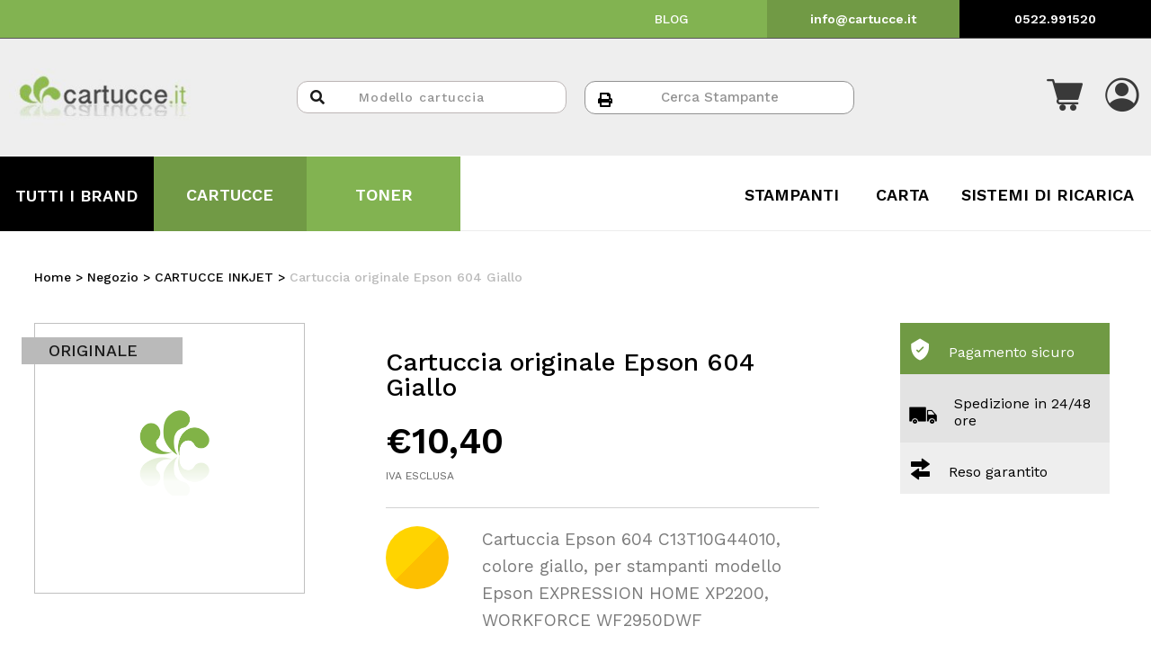

--- FILE ---
content_type: text/html; charset=UTF-8
request_url: https://www.cartucce.it/negozio/cartucce-inkjet/604-c13t10g44010-epson-giallo-originale/
body_size: 30725
content:
<!doctype html>
<html lang="it-IT">
<head>
	<meta charset="UTF-8">
		<meta name="viewport" content="width=device-width, initial-scale=1">
	<link rel="profile" href="http://gmpg.org/xfn/11">

	
				<script type="text/javascript" class="_iub_cs_skip">
				var _iub = _iub || {};
				_iub.csConfiguration = _iub.csConfiguration || {};
				_iub.csConfiguration.siteId = "2609838";
				_iub.csConfiguration.cookiePolicyId = "65526692";
			</script>
			<script class="_iub_cs_skip" src="https://cs.iubenda.com/sync/2609838.js"></script>
							<script>document.documentElement.className = document.documentElement.className + ' yes-js js_active js'</script>
				<meta name='robots' content='index, follow, max-image-preview:large, max-snippet:-1, max-video-preview:-1' />

<!-- Google Tag Manager for WordPress by gtm4wp.com -->
<script data-cfasync="false" data-pagespeed-no-defer>
	var gtm4wp_datalayer_name = "dataLayer";
	var dataLayer = dataLayer || [];
	const gtm4wp_use_sku_instead = false;
	const gtm4wp_id_prefix = '';
	const gtm4wp_remarketing = true;
	const gtm4wp_eec = true;
	const gtm4wp_classicec = false;
	const gtm4wp_currency = 'EUR';
	const gtm4wp_product_per_impression = false;
	const gtm4wp_needs_shipping_address = false;
	const gtm4wp_business_vertical = 'retail';
	const gtm4wp_business_vertical_id = 'id';
</script>
<!-- End Google Tag Manager for WordPress by gtm4wp.com -->
	<!-- This site is optimized with the Yoast SEO plugin v21.1 - https://yoast.com/wordpress/plugins/seo/ -->
	<title>Cartuccia originale Epson 604 Giallo CARTUCCE INKJET EPSC13T10G44010 Cartucce.it</title>
	<meta name="description" content="Acquista online CARTUCCE INKJET Cartuccia originale Epson 604 Giallo Originale Epson EPSC13T10G44010 in offerta su cartucce.it" />
	<link rel="canonical" href="https://www.cartucce.it/negozio/cartucce-inkjet/604-c13t10g44010-epson-giallo-originale/" />
	<meta property="og:locale" content="it_IT" />
	<meta property="og:type" content="article" />
	<meta property="og:title" content="Cartuccia originale Epson 604 Giallo CARTUCCE INKJET EPSC13T10G44010 Cartucce.it" />
	<meta property="og:description" content="Acquista online CARTUCCE INKJET Cartuccia originale Epson 604 Giallo Originale Epson EPSC13T10G44010 in offerta su cartucce.it" />
	<meta property="og:url" content="https://www.cartucce.it/negozio/cartucce-inkjet/604-c13t10g44010-epson-giallo-originale/" />
	<meta property="og:site_name" content="Cartucce.it" />
	<meta property="article:publisher" content="https://www.facebook.com/cartucce.it" />
	<meta property="article:modified_time" content="2026-01-15T01:07:25+00:00" />
	<meta property="og:image" content="https://www.cartucce.it/wp-content/uploads/2022/03/logo512x512.png" />
	<meta property="og:image:width" content="512" />
	<meta property="og:image:height" content="512" />
	<meta property="og:image:type" content="image/png" />
	<meta name="twitter:card" content="summary_large_image" />
	<script type="application/ld+json" class="yoast-schema-graph">{"@context":"https://schema.org","@graph":[{"@type":["WebPage","ItemPage"],"@id":"https://www.cartucce.it/negozio/cartucce-inkjet/604-c13t10g44010-epson-giallo-originale/","url":"https://www.cartucce.it/negozio/cartucce-inkjet/604-c13t10g44010-epson-giallo-originale/","name":"Cartuccia originale Epson 604 Giallo CARTUCCE INKJET EPSC13T10G44010 Cartucce.it","isPartOf":{"@id":"https://www.cartucce.it/#website"},"primaryImageOfPage":{"@id":"https://www.cartucce.it/negozio/cartucce-inkjet/604-c13t10g44010-epson-giallo-originale/#primaryimage"},"image":{"@id":"https://www.cartucce.it/negozio/cartucce-inkjet/604-c13t10g44010-epson-giallo-originale/#primaryimage"},"thumbnailUrl":"https://www.cartucce.it/wp-content/uploads/2022/03/logo512x512.png","datePublished":"2022-10-05T03:45:12+00:00","dateModified":"2026-01-15T01:07:25+00:00","description":"Acquista online CARTUCCE INKJET Cartuccia originale Epson 604 Giallo Originale Epson EPSC13T10G44010 in offerta su cartucce.it","breadcrumb":{"@id":"https://www.cartucce.it/negozio/cartucce-inkjet/604-c13t10g44010-epson-giallo-originale/#breadcrumb"},"inLanguage":"it-IT","potentialAction":[{"@type":"ReadAction","target":["https://www.cartucce.it/negozio/cartucce-inkjet/604-c13t10g44010-epson-giallo-originale/"]}]},{"@type":"ImageObject","inLanguage":"it-IT","@id":"https://www.cartucce.it/negozio/cartucce-inkjet/604-c13t10g44010-epson-giallo-originale/#primaryimage","url":"https://www.cartucce.it/wp-content/uploads/2022/03/logo512x512.png","contentUrl":"https://www.cartucce.it/wp-content/uploads/2022/03/logo512x512.png","width":512,"height":512,"caption":"cartucce.it"},{"@type":"BreadcrumbList","@id":"https://www.cartucce.it/negozio/cartucce-inkjet/604-c13t10g44010-epson-giallo-originale/#breadcrumb","itemListElement":[{"@type":"ListItem","position":1,"name":"Home","item":"https://www.cartucce.it/"},{"@type":"ListItem","position":2,"name":"Negozio","item":"https://www.cartucce.it/negozio/"},{"@type":"ListItem","position":3,"name":"CARTUCCE INKJET","item":"https://www.cartucce.it/negozio/cartucce-inkjet/"},{"@type":"ListItem","position":4,"name":"Cartuccia originale Epson 604 Giallo"}]},{"@type":"WebSite","@id":"https://www.cartucce.it/#website","url":"https://www.cartucce.it/","name":"Cartucce.it","description":"Toner Cartucce Compatibili e Ricaricabile","publisher":{"@id":"https://www.cartucce.it/#organization"},"potentialAction":[{"@type":"SearchAction","target":{"@type":"EntryPoint","urlTemplate":"https://www.cartucce.it/?s={search_term_string}"},"query-input":"required name=search_term_string"}],"inLanguage":"it-IT"},{"@type":"Organization","@id":"https://www.cartucce.it/#organization","name":"Cartucce.it","url":"https://www.cartucce.it/","logo":{"@type":"ImageObject","inLanguage":"it-IT","@id":"https://www.cartucce.it/#/schema/logo/image/","url":"https://www.cartucce.it/wp-content/uploads/2022/03/logo512x512.png","contentUrl":"https://www.cartucce.it/wp-content/uploads/2022/03/logo512x512.png","width":512,"height":512,"caption":"Cartucce.it"},"image":{"@id":"https://www.cartucce.it/#/schema/logo/image/"},"sameAs":["https://www.facebook.com/cartucce.it","https://www.instagram.com/cartucceit/"]}]}</script>
	<!-- / Yoast SEO plugin. -->


<link rel='dns-prefetch' href='//cdn.iubenda.com' />
<link rel='dns-prefetch' href='//cdn.jsdelivr.net' />
<link rel='dns-prefetch' href='//stackpath.bootstrapcdn.com' />
<link rel="alternate" type="application/rss+xml" title="Cartucce.it &raquo; Feed" href="https://www.cartucce.it/feed/" />
<link rel="alternate" type="application/rss+xml" title="Cartucce.it &raquo; Feed dei commenti" href="https://www.cartucce.it/comments/feed/" />
<script>
window._wpemojiSettings = {"baseUrl":"https:\/\/s.w.org\/images\/core\/emoji\/14.0.0\/72x72\/","ext":".png","svgUrl":"https:\/\/s.w.org\/images\/core\/emoji\/14.0.0\/svg\/","svgExt":".svg","source":{"concatemoji":"https:\/\/www.cartucce.it\/wp-includes\/js\/wp-emoji-release.min.js?ver=6.3.1"}};
/*! This file is auto-generated */
!function(i,n){var o,s,e;function c(e){try{var t={supportTests:e,timestamp:(new Date).valueOf()};sessionStorage.setItem(o,JSON.stringify(t))}catch(e){}}function p(e,t,n){e.clearRect(0,0,e.canvas.width,e.canvas.height),e.fillText(t,0,0);var t=new Uint32Array(e.getImageData(0,0,e.canvas.width,e.canvas.height).data),r=(e.clearRect(0,0,e.canvas.width,e.canvas.height),e.fillText(n,0,0),new Uint32Array(e.getImageData(0,0,e.canvas.width,e.canvas.height).data));return t.every(function(e,t){return e===r[t]})}function u(e,t,n){switch(t){case"flag":return n(e,"\ud83c\udff3\ufe0f\u200d\u26a7\ufe0f","\ud83c\udff3\ufe0f\u200b\u26a7\ufe0f")?!1:!n(e,"\ud83c\uddfa\ud83c\uddf3","\ud83c\uddfa\u200b\ud83c\uddf3")&&!n(e,"\ud83c\udff4\udb40\udc67\udb40\udc62\udb40\udc65\udb40\udc6e\udb40\udc67\udb40\udc7f","\ud83c\udff4\u200b\udb40\udc67\u200b\udb40\udc62\u200b\udb40\udc65\u200b\udb40\udc6e\u200b\udb40\udc67\u200b\udb40\udc7f");case"emoji":return!n(e,"\ud83e\udef1\ud83c\udffb\u200d\ud83e\udef2\ud83c\udfff","\ud83e\udef1\ud83c\udffb\u200b\ud83e\udef2\ud83c\udfff")}return!1}function f(e,t,n){var r="undefined"!=typeof WorkerGlobalScope&&self instanceof WorkerGlobalScope?new OffscreenCanvas(300,150):i.createElement("canvas"),a=r.getContext("2d",{willReadFrequently:!0}),o=(a.textBaseline="top",a.font="600 32px Arial",{});return e.forEach(function(e){o[e]=t(a,e,n)}),o}function t(e){var t=i.createElement("script");t.src=e,t.defer=!0,i.head.appendChild(t)}"undefined"!=typeof Promise&&(o="wpEmojiSettingsSupports",s=["flag","emoji"],n.supports={everything:!0,everythingExceptFlag:!0},e=new Promise(function(e){i.addEventListener("DOMContentLoaded",e,{once:!0})}),new Promise(function(t){var n=function(){try{var e=JSON.parse(sessionStorage.getItem(o));if("object"==typeof e&&"number"==typeof e.timestamp&&(new Date).valueOf()<e.timestamp+604800&&"object"==typeof e.supportTests)return e.supportTests}catch(e){}return null}();if(!n){if("undefined"!=typeof Worker&&"undefined"!=typeof OffscreenCanvas&&"undefined"!=typeof URL&&URL.createObjectURL&&"undefined"!=typeof Blob)try{var e="postMessage("+f.toString()+"("+[JSON.stringify(s),u.toString(),p.toString()].join(",")+"));",r=new Blob([e],{type:"text/javascript"}),a=new Worker(URL.createObjectURL(r),{name:"wpTestEmojiSupports"});return void(a.onmessage=function(e){c(n=e.data),a.terminate(),t(n)})}catch(e){}c(n=f(s,u,p))}t(n)}).then(function(e){for(var t in e)n.supports[t]=e[t],n.supports.everything=n.supports.everything&&n.supports[t],"flag"!==t&&(n.supports.everythingExceptFlag=n.supports.everythingExceptFlag&&n.supports[t]);n.supports.everythingExceptFlag=n.supports.everythingExceptFlag&&!n.supports.flag,n.DOMReady=!1,n.readyCallback=function(){n.DOMReady=!0}}).then(function(){return e}).then(function(){var e;n.supports.everything||(n.readyCallback(),(e=n.source||{}).concatemoji?t(e.concatemoji):e.wpemoji&&e.twemoji&&(t(e.twemoji),t(e.wpemoji)))}))}((window,document),window._wpemojiSettings);
</script>
<style>
img.wp-smiley,
img.emoji {
	display: inline !important;
	border: none !important;
	box-shadow: none !important;
	height: 1em !important;
	width: 1em !important;
	margin: 0 0.07em !important;
	vertical-align: -0.1em !important;
	background: none !important;
	padding: 0 !important;
}
</style>
	<link rel='stylesheet' id='gestpay-for-woocommerce-css-css' href='https://www.cartucce.it/wp-content/plugins/gestpay-for-woocommerce//gestpay-for-woocommerce.css?ver=6.3.1' media='all' />
<link rel='stylesheet' id='dce-dynamic-visibility-style-css' href='https://www.cartucce.it/wp-content/plugins/dynamic-visibility-for-elementor//assets/css/dynamic-visibility.css?ver=5.0.6' media='all' />
<link rel='stylesheet' id='wp-block-library-css' href='https://www.cartucce.it/wp-includes/css/dist/block-library/style.min.css?ver=6.3.1' media='all' />
<link rel='stylesheet' id='wc-blocks-style-css' href='https://www.cartucce.it/wp-content/plugins/woocommerce/packages/woocommerce-blocks/build/wc-blocks.css?ver=10.6.6' media='all' />
<link rel='stylesheet' id='wc-blocks-style-active-filters-css' href='https://www.cartucce.it/wp-content/plugins/woocommerce/packages/woocommerce-blocks/build/active-filters.css?ver=10.6.6' media='all' />
<link rel='stylesheet' id='wc-blocks-style-add-to-cart-form-css' href='https://www.cartucce.it/wp-content/plugins/woocommerce/packages/woocommerce-blocks/build/add-to-cart-form.css?ver=10.6.6' media='all' />
<link rel='stylesheet' id='wc-blocks-packages-style-css' href='https://www.cartucce.it/wp-content/plugins/woocommerce/packages/woocommerce-blocks/build/packages-style.css?ver=10.6.6' media='all' />
<link rel='stylesheet' id='wc-blocks-style-all-products-css' href='https://www.cartucce.it/wp-content/plugins/woocommerce/packages/woocommerce-blocks/build/all-products.css?ver=10.6.6' media='all' />
<link rel='stylesheet' id='wc-blocks-style-all-reviews-css' href='https://www.cartucce.it/wp-content/plugins/woocommerce/packages/woocommerce-blocks/build/all-reviews.css?ver=10.6.6' media='all' />
<link rel='stylesheet' id='wc-blocks-style-attribute-filter-css' href='https://www.cartucce.it/wp-content/plugins/woocommerce/packages/woocommerce-blocks/build/attribute-filter.css?ver=10.6.6' media='all' />
<link rel='stylesheet' id='wc-blocks-style-breadcrumbs-css' href='https://www.cartucce.it/wp-content/plugins/woocommerce/packages/woocommerce-blocks/build/breadcrumbs.css?ver=10.6.6' media='all' />
<link rel='stylesheet' id='wc-blocks-style-catalog-sorting-css' href='https://www.cartucce.it/wp-content/plugins/woocommerce/packages/woocommerce-blocks/build/catalog-sorting.css?ver=10.6.6' media='all' />
<link rel='stylesheet' id='wc-blocks-style-customer-account-css' href='https://www.cartucce.it/wp-content/plugins/woocommerce/packages/woocommerce-blocks/build/customer-account.css?ver=10.6.6' media='all' />
<link rel='stylesheet' id='wc-blocks-style-featured-category-css' href='https://www.cartucce.it/wp-content/plugins/woocommerce/packages/woocommerce-blocks/build/featured-category.css?ver=10.6.6' media='all' />
<link rel='stylesheet' id='wc-blocks-style-featured-product-css' href='https://www.cartucce.it/wp-content/plugins/woocommerce/packages/woocommerce-blocks/build/featured-product.css?ver=10.6.6' media='all' />
<link rel='stylesheet' id='wc-blocks-style-mini-cart-css' href='https://www.cartucce.it/wp-content/plugins/woocommerce/packages/woocommerce-blocks/build/mini-cart.css?ver=10.6.6' media='all' />
<link rel='stylesheet' id='wc-blocks-style-price-filter-css' href='https://www.cartucce.it/wp-content/plugins/woocommerce/packages/woocommerce-blocks/build/price-filter.css?ver=10.6.6' media='all' />
<link rel='stylesheet' id='wc-blocks-style-product-add-to-cart-css' href='https://www.cartucce.it/wp-content/plugins/woocommerce/packages/woocommerce-blocks/build/product-add-to-cart.css?ver=10.6.6' media='all' />
<link rel='stylesheet' id='wc-blocks-style-product-button-css' href='https://www.cartucce.it/wp-content/plugins/woocommerce/packages/woocommerce-blocks/build/product-button.css?ver=10.6.6' media='all' />
<link rel='stylesheet' id='wc-blocks-style-product-categories-css' href='https://www.cartucce.it/wp-content/plugins/woocommerce/packages/woocommerce-blocks/build/product-categories.css?ver=10.6.6' media='all' />
<link rel='stylesheet' id='wc-blocks-style-product-image-css' href='https://www.cartucce.it/wp-content/plugins/woocommerce/packages/woocommerce-blocks/build/product-image.css?ver=10.6.6' media='all' />
<link rel='stylesheet' id='wc-blocks-style-product-image-gallery-css' href='https://www.cartucce.it/wp-content/plugins/woocommerce/packages/woocommerce-blocks/build/product-image-gallery.css?ver=10.6.6' media='all' />
<link rel='stylesheet' id='wc-blocks-style-product-query-css' href='https://www.cartucce.it/wp-content/plugins/woocommerce/packages/woocommerce-blocks/build/product-query.css?ver=10.6.6' media='all' />
<link rel='stylesheet' id='wc-blocks-style-product-results-count-css' href='https://www.cartucce.it/wp-content/plugins/woocommerce/packages/woocommerce-blocks/build/product-results-count.css?ver=10.6.6' media='all' />
<link rel='stylesheet' id='wc-blocks-style-product-reviews-css' href='https://www.cartucce.it/wp-content/plugins/woocommerce/packages/woocommerce-blocks/build/product-reviews.css?ver=10.6.6' media='all' />
<link rel='stylesheet' id='wc-blocks-style-product-sale-badge-css' href='https://www.cartucce.it/wp-content/plugins/woocommerce/packages/woocommerce-blocks/build/product-sale-badge.css?ver=10.6.6' media='all' />
<link rel='stylesheet' id='wc-blocks-style-product-search-css' href='https://www.cartucce.it/wp-content/plugins/woocommerce/packages/woocommerce-blocks/build/product-search.css?ver=10.6.6' media='all' />
<link rel='stylesheet' id='wc-blocks-style-product-sku-css' href='https://www.cartucce.it/wp-content/plugins/woocommerce/packages/woocommerce-blocks/build/product-sku.css?ver=10.6.6' media='all' />
<link rel='stylesheet' id='wc-blocks-style-product-stock-indicator-css' href='https://www.cartucce.it/wp-content/plugins/woocommerce/packages/woocommerce-blocks/build/product-stock-indicator.css?ver=10.6.6' media='all' />
<link rel='stylesheet' id='wc-blocks-style-product-summary-css' href='https://www.cartucce.it/wp-content/plugins/woocommerce/packages/woocommerce-blocks/build/product-summary.css?ver=10.6.6' media='all' />
<link rel='stylesheet' id='wc-blocks-style-product-title-css' href='https://www.cartucce.it/wp-content/plugins/woocommerce/packages/woocommerce-blocks/build/product-title.css?ver=10.6.6' media='all' />
<link rel='stylesheet' id='wc-blocks-style-rating-filter-css' href='https://www.cartucce.it/wp-content/plugins/woocommerce/packages/woocommerce-blocks/build/rating-filter.css?ver=10.6.6' media='all' />
<link rel='stylesheet' id='wc-blocks-style-reviews-by-category-css' href='https://www.cartucce.it/wp-content/plugins/woocommerce/packages/woocommerce-blocks/build/reviews-by-category.css?ver=10.6.6' media='all' />
<link rel='stylesheet' id='wc-blocks-style-reviews-by-product-css' href='https://www.cartucce.it/wp-content/plugins/woocommerce/packages/woocommerce-blocks/build/reviews-by-product.css?ver=10.6.6' media='all' />
<link rel='stylesheet' id='wc-blocks-style-product-details-css' href='https://www.cartucce.it/wp-content/plugins/woocommerce/packages/woocommerce-blocks/build/product-details.css?ver=10.6.6' media='all' />
<link rel='stylesheet' id='wc-blocks-style-single-product-css' href='https://www.cartucce.it/wp-content/plugins/woocommerce/packages/woocommerce-blocks/build/single-product.css?ver=10.6.6' media='all' />
<link rel='stylesheet' id='wc-blocks-style-stock-filter-css' href='https://www.cartucce.it/wp-content/plugins/woocommerce/packages/woocommerce-blocks/build/stock-filter.css?ver=10.6.6' media='all' />
<link rel='stylesheet' id='wc-blocks-style-cart-css' href='https://www.cartucce.it/wp-content/plugins/woocommerce/packages/woocommerce-blocks/build/cart.css?ver=10.6.6' media='all' />
<link rel='stylesheet' id='wc-blocks-style-checkout-css' href='https://www.cartucce.it/wp-content/plugins/woocommerce/packages/woocommerce-blocks/build/checkout.css?ver=10.6.6' media='all' />
<link rel='stylesheet' id='wc-blocks-style-mini-cart-contents-css' href='https://www.cartucce.it/wp-content/plugins/woocommerce/packages/woocommerce-blocks/build/mini-cart-contents.css?ver=10.6.6' media='all' />
<link rel='stylesheet' id='yith-wcan-shortcodes-css' href='https://www.cartucce.it/wp-content/plugins/yith-woocommerce-ajax-navigation/assets/css/shortcodes.css?ver=4.25.3' media='all' />
<style id='yith-wcan-shortcodes-inline-css'>
:root{
	--yith-wcan-filters_colors_titles: #434343;
	--yith-wcan-filters_colors_background: #FFFFFF;
	--yith-wcan-filters_colors_accent: #A7144C;
	--yith-wcan-filters_colors_accent_r: 167;
	--yith-wcan-filters_colors_accent_g: 20;
	--yith-wcan-filters_colors_accent_b: 76;
	--yith-wcan-color_swatches_border_radius: 100%;
	--yith-wcan-color_swatches_size: 30px;
	--yith-wcan-labels_style_background: #FFFFFF;
	--yith-wcan-labels_style_background_hover: #A7144C;
	--yith-wcan-labels_style_background_active: #A7144C;
	--yith-wcan-labels_style_text: #434343;
	--yith-wcan-labels_style_text_hover: #FFFFFF;
	--yith-wcan-labels_style_text_active: #FFFFFF;
	--yith-wcan-anchors_style_text: #434343;
	--yith-wcan-anchors_style_text_hover: #A7144C;
	--yith-wcan-anchors_style_text_active: #A7144C;
}
</style>
<link rel='stylesheet' id='jquery-selectBox-css' href='https://www.cartucce.it/wp-content/plugins/yith-woocommerce-wishlist/assets/css/jquery.selectBox.css?ver=1.2.0' media='all' />
<link rel='stylesheet' id='yith-wcwl-font-awesome-css' href='https://www.cartucce.it/wp-content/plugins/yith-woocommerce-wishlist/assets/css/font-awesome.css?ver=4.7.0' media='all' />
<link rel='stylesheet' id='woocommerce_prettyPhoto_css-css' href='//www.cartucce.it/wp-content/plugins/woocommerce/assets/css/prettyPhoto.css?ver=3.1.6' media='all' />
<link rel='stylesheet' id='yith-wcwl-main-css' href='https://www.cartucce.it/wp-content/plugins/yith-woocommerce-wishlist/assets/css/style.css?ver=3.24.0' media='all' />
<link rel='stylesheet' id='jet-engine-frontend-css' href='https://www.cartucce.it/wp-content/plugins/jet-engine/assets/css/frontend.css?ver=3.1.0' media='all' />
<style id='classic-theme-styles-inline-css'>
/*! This file is auto-generated */
.wp-block-button__link{color:#fff;background-color:#32373c;border-radius:9999px;box-shadow:none;text-decoration:none;padding:calc(.667em + 2px) calc(1.333em + 2px);font-size:1.125em}.wp-block-file__button{background:#32373c;color:#fff;text-decoration:none}
</style>
<style id='global-styles-inline-css'>
body{--wp--preset--color--black: #000000;--wp--preset--color--cyan-bluish-gray: #abb8c3;--wp--preset--color--white: #ffffff;--wp--preset--color--pale-pink: #f78da7;--wp--preset--color--vivid-red: #cf2e2e;--wp--preset--color--luminous-vivid-orange: #ff6900;--wp--preset--color--luminous-vivid-amber: #fcb900;--wp--preset--color--light-green-cyan: #7bdcb5;--wp--preset--color--vivid-green-cyan: #00d084;--wp--preset--color--pale-cyan-blue: #8ed1fc;--wp--preset--color--vivid-cyan-blue: #0693e3;--wp--preset--color--vivid-purple: #9b51e0;--wp--preset--gradient--vivid-cyan-blue-to-vivid-purple: linear-gradient(135deg,rgba(6,147,227,1) 0%,rgb(155,81,224) 100%);--wp--preset--gradient--light-green-cyan-to-vivid-green-cyan: linear-gradient(135deg,rgb(122,220,180) 0%,rgb(0,208,130) 100%);--wp--preset--gradient--luminous-vivid-amber-to-luminous-vivid-orange: linear-gradient(135deg,rgba(252,185,0,1) 0%,rgba(255,105,0,1) 100%);--wp--preset--gradient--luminous-vivid-orange-to-vivid-red: linear-gradient(135deg,rgba(255,105,0,1) 0%,rgb(207,46,46) 100%);--wp--preset--gradient--very-light-gray-to-cyan-bluish-gray: linear-gradient(135deg,rgb(238,238,238) 0%,rgb(169,184,195) 100%);--wp--preset--gradient--cool-to-warm-spectrum: linear-gradient(135deg,rgb(74,234,220) 0%,rgb(151,120,209) 20%,rgb(207,42,186) 40%,rgb(238,44,130) 60%,rgb(251,105,98) 80%,rgb(254,248,76) 100%);--wp--preset--gradient--blush-light-purple: linear-gradient(135deg,rgb(255,206,236) 0%,rgb(152,150,240) 100%);--wp--preset--gradient--blush-bordeaux: linear-gradient(135deg,rgb(254,205,165) 0%,rgb(254,45,45) 50%,rgb(107,0,62) 100%);--wp--preset--gradient--luminous-dusk: linear-gradient(135deg,rgb(255,203,112) 0%,rgb(199,81,192) 50%,rgb(65,88,208) 100%);--wp--preset--gradient--pale-ocean: linear-gradient(135deg,rgb(255,245,203) 0%,rgb(182,227,212) 50%,rgb(51,167,181) 100%);--wp--preset--gradient--electric-grass: linear-gradient(135deg,rgb(202,248,128) 0%,rgb(113,206,126) 100%);--wp--preset--gradient--midnight: linear-gradient(135deg,rgb(2,3,129) 0%,rgb(40,116,252) 100%);--wp--preset--font-size--small: 13px;--wp--preset--font-size--medium: 20px;--wp--preset--font-size--large: 36px;--wp--preset--font-size--x-large: 42px;--wp--preset--spacing--20: 0.44rem;--wp--preset--spacing--30: 0.67rem;--wp--preset--spacing--40: 1rem;--wp--preset--spacing--50: 1.5rem;--wp--preset--spacing--60: 2.25rem;--wp--preset--spacing--70: 3.38rem;--wp--preset--spacing--80: 5.06rem;--wp--preset--shadow--natural: 6px 6px 9px rgba(0, 0, 0, 0.2);--wp--preset--shadow--deep: 12px 12px 50px rgba(0, 0, 0, 0.4);--wp--preset--shadow--sharp: 6px 6px 0px rgba(0, 0, 0, 0.2);--wp--preset--shadow--outlined: 6px 6px 0px -3px rgba(255, 255, 255, 1), 6px 6px rgba(0, 0, 0, 1);--wp--preset--shadow--crisp: 6px 6px 0px rgba(0, 0, 0, 1);}:where(.is-layout-flex){gap: 0.5em;}:where(.is-layout-grid){gap: 0.5em;}body .is-layout-flow > .alignleft{float: left;margin-inline-start: 0;margin-inline-end: 2em;}body .is-layout-flow > .alignright{float: right;margin-inline-start: 2em;margin-inline-end: 0;}body .is-layout-flow > .aligncenter{margin-left: auto !important;margin-right: auto !important;}body .is-layout-constrained > .alignleft{float: left;margin-inline-start: 0;margin-inline-end: 2em;}body .is-layout-constrained > .alignright{float: right;margin-inline-start: 2em;margin-inline-end: 0;}body .is-layout-constrained > .aligncenter{margin-left: auto !important;margin-right: auto !important;}body .is-layout-constrained > :where(:not(.alignleft):not(.alignright):not(.alignfull)){max-width: var(--wp--style--global--content-size);margin-left: auto !important;margin-right: auto !important;}body .is-layout-constrained > .alignwide{max-width: var(--wp--style--global--wide-size);}body .is-layout-flex{display: flex;}body .is-layout-flex{flex-wrap: wrap;align-items: center;}body .is-layout-flex > *{margin: 0;}body .is-layout-grid{display: grid;}body .is-layout-grid > *{margin: 0;}:where(.wp-block-columns.is-layout-flex){gap: 2em;}:where(.wp-block-columns.is-layout-grid){gap: 2em;}:where(.wp-block-post-template.is-layout-flex){gap: 1.25em;}:where(.wp-block-post-template.is-layout-grid){gap: 1.25em;}.has-black-color{color: var(--wp--preset--color--black) !important;}.has-cyan-bluish-gray-color{color: var(--wp--preset--color--cyan-bluish-gray) !important;}.has-white-color{color: var(--wp--preset--color--white) !important;}.has-pale-pink-color{color: var(--wp--preset--color--pale-pink) !important;}.has-vivid-red-color{color: var(--wp--preset--color--vivid-red) !important;}.has-luminous-vivid-orange-color{color: var(--wp--preset--color--luminous-vivid-orange) !important;}.has-luminous-vivid-amber-color{color: var(--wp--preset--color--luminous-vivid-amber) !important;}.has-light-green-cyan-color{color: var(--wp--preset--color--light-green-cyan) !important;}.has-vivid-green-cyan-color{color: var(--wp--preset--color--vivid-green-cyan) !important;}.has-pale-cyan-blue-color{color: var(--wp--preset--color--pale-cyan-blue) !important;}.has-vivid-cyan-blue-color{color: var(--wp--preset--color--vivid-cyan-blue) !important;}.has-vivid-purple-color{color: var(--wp--preset--color--vivid-purple) !important;}.has-black-background-color{background-color: var(--wp--preset--color--black) !important;}.has-cyan-bluish-gray-background-color{background-color: var(--wp--preset--color--cyan-bluish-gray) !important;}.has-white-background-color{background-color: var(--wp--preset--color--white) !important;}.has-pale-pink-background-color{background-color: var(--wp--preset--color--pale-pink) !important;}.has-vivid-red-background-color{background-color: var(--wp--preset--color--vivid-red) !important;}.has-luminous-vivid-orange-background-color{background-color: var(--wp--preset--color--luminous-vivid-orange) !important;}.has-luminous-vivid-amber-background-color{background-color: var(--wp--preset--color--luminous-vivid-amber) !important;}.has-light-green-cyan-background-color{background-color: var(--wp--preset--color--light-green-cyan) !important;}.has-vivid-green-cyan-background-color{background-color: var(--wp--preset--color--vivid-green-cyan) !important;}.has-pale-cyan-blue-background-color{background-color: var(--wp--preset--color--pale-cyan-blue) !important;}.has-vivid-cyan-blue-background-color{background-color: var(--wp--preset--color--vivid-cyan-blue) !important;}.has-vivid-purple-background-color{background-color: var(--wp--preset--color--vivid-purple) !important;}.has-black-border-color{border-color: var(--wp--preset--color--black) !important;}.has-cyan-bluish-gray-border-color{border-color: var(--wp--preset--color--cyan-bluish-gray) !important;}.has-white-border-color{border-color: var(--wp--preset--color--white) !important;}.has-pale-pink-border-color{border-color: var(--wp--preset--color--pale-pink) !important;}.has-vivid-red-border-color{border-color: var(--wp--preset--color--vivid-red) !important;}.has-luminous-vivid-orange-border-color{border-color: var(--wp--preset--color--luminous-vivid-orange) !important;}.has-luminous-vivid-amber-border-color{border-color: var(--wp--preset--color--luminous-vivid-amber) !important;}.has-light-green-cyan-border-color{border-color: var(--wp--preset--color--light-green-cyan) !important;}.has-vivid-green-cyan-border-color{border-color: var(--wp--preset--color--vivid-green-cyan) !important;}.has-pale-cyan-blue-border-color{border-color: var(--wp--preset--color--pale-cyan-blue) !important;}.has-vivid-cyan-blue-border-color{border-color: var(--wp--preset--color--vivid-cyan-blue) !important;}.has-vivid-purple-border-color{border-color: var(--wp--preset--color--vivid-purple) !important;}.has-vivid-cyan-blue-to-vivid-purple-gradient-background{background: var(--wp--preset--gradient--vivid-cyan-blue-to-vivid-purple) !important;}.has-light-green-cyan-to-vivid-green-cyan-gradient-background{background: var(--wp--preset--gradient--light-green-cyan-to-vivid-green-cyan) !important;}.has-luminous-vivid-amber-to-luminous-vivid-orange-gradient-background{background: var(--wp--preset--gradient--luminous-vivid-amber-to-luminous-vivid-orange) !important;}.has-luminous-vivid-orange-to-vivid-red-gradient-background{background: var(--wp--preset--gradient--luminous-vivid-orange-to-vivid-red) !important;}.has-very-light-gray-to-cyan-bluish-gray-gradient-background{background: var(--wp--preset--gradient--very-light-gray-to-cyan-bluish-gray) !important;}.has-cool-to-warm-spectrum-gradient-background{background: var(--wp--preset--gradient--cool-to-warm-spectrum) !important;}.has-blush-light-purple-gradient-background{background: var(--wp--preset--gradient--blush-light-purple) !important;}.has-blush-bordeaux-gradient-background{background: var(--wp--preset--gradient--blush-bordeaux) !important;}.has-luminous-dusk-gradient-background{background: var(--wp--preset--gradient--luminous-dusk) !important;}.has-pale-ocean-gradient-background{background: var(--wp--preset--gradient--pale-ocean) !important;}.has-electric-grass-gradient-background{background: var(--wp--preset--gradient--electric-grass) !important;}.has-midnight-gradient-background{background: var(--wp--preset--gradient--midnight) !important;}.has-small-font-size{font-size: var(--wp--preset--font-size--small) !important;}.has-medium-font-size{font-size: var(--wp--preset--font-size--medium) !important;}.has-large-font-size{font-size: var(--wp--preset--font-size--large) !important;}.has-x-large-font-size{font-size: var(--wp--preset--font-size--x-large) !important;}
.wp-block-navigation a:where(:not(.wp-element-button)){color: inherit;}
:where(.wp-block-post-template.is-layout-flex){gap: 1.25em;}:where(.wp-block-post-template.is-layout-grid){gap: 1.25em;}
:where(.wp-block-columns.is-layout-flex){gap: 2em;}:where(.wp-block-columns.is-layout-grid){gap: 2em;}
.wp-block-pullquote{font-size: 1.5em;line-height: 1.6;}
</style>
<link rel='stylesheet' id='woo_discount_rules_front_end-css' href='https://www.cartucce.it/wp-content/plugins/woo-discount-rules/v1/assets/css/woo_discount_rules.css?ver=1.9.10' media='all' />
<link rel='stylesheet' id='photoswipe-css' href='https://www.cartucce.it/wp-content/plugins/woocommerce/assets/css/photoswipe/photoswipe.min.css?ver=8.0.3' media='all' />
<link rel='stylesheet' id='photoswipe-default-skin-css' href='https://www.cartucce.it/wp-content/plugins/woocommerce/assets/css/photoswipe/default-skin/default-skin.min.css?ver=8.0.3' media='all' />
<link rel='stylesheet' id='woocommerce-layout-css' href='https://www.cartucce.it/wp-content/plugins/woocommerce/assets/css/woocommerce-layout.css?ver=8.0.3' media='all' />
<link rel='stylesheet' id='woocommerce-smallscreen-css' href='https://www.cartucce.it/wp-content/plugins/woocommerce/assets/css/woocommerce-smallscreen.css?ver=8.0.3' media='only screen and (max-width: 768px)' />
<link rel='stylesheet' id='woocommerce-general-css' href='https://www.cartucce.it/wp-content/plugins/woocommerce/assets/css/woocommerce.css?ver=8.0.3' media='all' />
<style id='woocommerce-inline-inline-css'>
.woocommerce form .form-row .required { visibility: visible; }
</style>
<link rel='stylesheet' id='hello-elementor-theme-style-css' href='https://www.cartucce.it/wp-content/themes/hello-elementor/theme.min.css?ver=2.6.1' media='all' />
<link rel='stylesheet' id='hello-elementor-child-style-css' href='https://www.cartucce.it/wp-content/themes/refill-theme/style.css?ver=1.0.0' media='all' />
<link rel='stylesheet' id='bootstrap4-css-css' href='https://stackpath.bootstrapcdn.com/bootstrap/4.4.1/css/bootstrap.min.css?ver=6.3.1' media='all' />
<link rel='stylesheet' id='style-marche-css-css' href='https://www.cartucce.it/wp-content/themes/refill-theme/style-marche.css?ver=6.3.1' media='all' />
<link rel='stylesheet' id='style-category-css-css' href='https://www.cartucce.it/wp-content/themes/refill-theme/style-category.css?ver=6.3.1' media='all' />
<link rel='stylesheet' id='style-wc-loop-css-css' href='https://www.cartucce.it/wp-content/themes/refill-theme/style-wc-loop.css?ver=6.3.1' media='all' />
<link rel='stylesheet' id='style-wc-single-prod-css-css' href='https://www.cartucce.it/wp-content/themes/refill-theme/style-single-prod.css?ver=6.3.1' media='all' />
<link rel='stylesheet' id='style-wc-related-prod-css-css' href='https://www.cartucce.it/wp-content/themes/refill-theme/style-wc-related-prod.css?ver=6.3.1' media='all' />
<link rel='stylesheet' id='style-form-ricerca-css' href='https://www.cartucce.it/wp-content/themes/refill-theme/style-form-ricerca.css?ver=6.3.1' media='all' />
<link rel='stylesheet' id='hello-elementor-css' href='https://www.cartucce.it/wp-content/themes/hello-elementor/style.min.css?ver=2.6.1' media='all' />
<link rel='stylesheet' id='elementor-icons-css' href='https://www.cartucce.it/wp-content/plugins/elementor/assets/lib/eicons/css/elementor-icons.min.css?ver=5.17.0' media='all' />
<link rel='stylesheet' id='elementor-frontend-css' href='https://www.cartucce.it/wp-content/uploads/elementor/css/custom-frontend-lite.min.css?ver=1688647806' media='all' />
<link rel='stylesheet' id='elementor-post-10-css' href='https://www.cartucce.it/wp-content/uploads/elementor/css/post-10.css?ver=1688647808' media='all' />
<link rel='stylesheet' id='elementor-pro-css' href='https://www.cartucce.it/wp-content/uploads/elementor/css/custom-pro-frontend-lite.min.css?ver=1688647808' media='all' />
<link rel='stylesheet' id='jquery-chosen-css' href='https://www.cartucce.it/wp-content/plugins/jet-search/assets/lib/chosen/chosen.min.css?ver=1.8.7' media='all' />
<link rel='stylesheet' id='jet-search-css' href='https://www.cartucce.it/wp-content/plugins/jet-search/assets/css/jet-search.css?ver=2.1.1' media='all' />
<link rel='stylesheet' id='elementor-post-156896-css' href='https://www.cartucce.it/wp-content/uploads/elementor/css/post-156896.css?ver=1748419538' media='all' />
<link rel='stylesheet' id='elementor-post-39-css' href='https://www.cartucce.it/wp-content/uploads/elementor/css/post-39.css?ver=1688647807' media='all' />
<link rel='stylesheet' id='elementor-post-407-css' href='https://www.cartucce.it/wp-content/uploads/elementor/css/post-407.css?ver=1688647826' media='all' />
<link rel='stylesheet' id='google-fonts-1-css' href='https://fonts.googleapis.com/css?family=Work+Sans%3A100%2C100italic%2C200%2C200italic%2C300%2C300italic%2C400%2C400italic%2C500%2C500italic%2C600%2C600italic%2C700%2C700italic%2C800%2C800italic%2C900%2C900italic&#038;display=swap&#038;ver=6.3.1' media='all' />
<link rel='stylesheet' id='elementor-icons-cartucceit-css' href='https://www.cartucce.it/wp-content/uploads/elementor/custom-icons/cartucceit/style.css?ver=1.0.0' media='all' />
<link rel='stylesheet' id='elementor-icons-shared-0-css' href='https://www.cartucce.it/wp-content/plugins/elementor/assets/lib/font-awesome/css/fontawesome.min.css?ver=5.15.3' media='all' />
<link rel='stylesheet' id='elementor-icons-fa-solid-css' href='https://www.cartucce.it/wp-content/plugins/elementor/assets/lib/font-awesome/css/solid.min.css?ver=5.15.3' media='all' />
<link rel='stylesheet' id='elementor-icons-fa-brands-css' href='https://www.cartucce.it/wp-content/plugins/elementor/assets/lib/font-awesome/css/brands.min.css?ver=5.15.3' media='all' />
<link rel="preconnect" href="https://fonts.gstatic.com/" crossorigin>
<script  type="text/javascript" class=" _iub_cs_skip" id="iubenda-head-inline-scripts-0">
var _iub = _iub || [];
_iub.csConfiguration = {"countryDetection":true,"floatingPreferencesButtonDisplay":"bottom-right","gdprAppliesGlobally":false,"perPurposeConsent":true,"siteId":2609838,"whitelabel":false,"cookiePolicyId":65526692,"lang":"it", "banner":{ "acceptButtonColor":"#8eb94f","acceptButtonDisplay":true,"closeButtonRejects":true,"customizeButtonDisplay":true,"explicitWithdrawal":true,"listPurposes":true,"position":"float-bottom-center","rejectButtonColor":"#8eb94f","rejectButtonDisplay":true }};
</script>
<script  type="text/javascript" charset="UTF-8" async="" class=" _iub_cs_skip" src='//cdn.iubenda.com/cs/iubenda_cs.js?ver=3.10.6' id='iubenda-head-scripts-1-js'></script>
<script src='https://www.cartucce.it/wp-includes/js/jquery/jquery.min.js?ver=3.7.0' id='jquery-core-js'></script>
<script src='https://www.cartucce.it/wp-includes/js/jquery/jquery-migrate.min.js?ver=3.4.1' id='jquery-migrate-js'></script>
<script id='tp-js-js-extra'>
var trustpilot_settings = {"key":"","TrustpilotScriptUrl":"https:\/\/invitejs.trustpilot.com\/tp.min.js","IntegrationAppUrl":"\/\/ecommscript-integrationapp.trustpilot.com","PreviewScriptUrl":"\/\/ecommplugins-scripts.trustpilot.com\/v2.1\/js\/preview.min.js","PreviewCssUrl":"\/\/ecommplugins-scripts.trustpilot.com\/v2.1\/css\/preview.min.css","PreviewWPCssUrl":"\/\/ecommplugins-scripts.trustpilot.com\/v2.1\/css\/preview_wp.css","WidgetScriptUrl":"\/\/widget.trustpilot.com\/bootstrap\/v5\/tp.widget.bootstrap.min.js"};
</script>
<script src='https://www.cartucce.it/wp-content/plugins/trustpilot-reviews/review/assets/js/headerScript.min.js?ver=1.0' async='async' id='tp-js-js'></script>
<script id='cartbounty-pro-js-extra'>
var cartbounty_co = {"save_custom_fields":"1","checkout_fields":"#email, #billing_email, #billing-country, #billing_country, #billing-first_name, #billing_first_name, #billing-last_name, #billing_last_name, #billing-company, #billing_company, #billing-address_1, #billing_address_1, #billing-address_2, #billing_address_2, #billing-city, #billing_city, #billing-state, #billing_state, #billing-postcode, #billing_postcode, #billing-phone, #billing_phone, #shipping-country, #shipping_country, #shipping-first_name, #shipping_first_name, #shipping-last_name, #shipping_last_name, #shipping-company, #shipping_company, #shipping-address_1, #shipping_address_1, #shipping-address_2, #shipping_address_2, #shipping-city, #shipping_city, #shipping-state, #shipping_state, #shipping-postcode, #shipping_postcode, #shipping-phone, #checkbox-control-1, #ship-to-different-address-checkbox, #checkbox-control-0, #createaccount, #checkbox-control-2, #order-notes textarea, #order_comments","custom_email_selectors":".cartbounty-pro-custom-email-field, .login #username, .wpforms-container input[type=\"email\"], .sgpb-form input[type=\"email\"], .pum-container input[type=\"email\"], .nf-form-cont input[type=\"email\"], .wpcf7 input[type=\"email\"], .fluentform input[type=\"email\"], .sib_signup_form input[type=\"email\"], .mailpoet_form input[type=\"email\"], .tnp input[type=\"email\"], .om-element input[type=\"email\"], .om-holder input[type=\"email\"], .poptin-popup input[type=\"email\"], .gform_wrapper input[type=\"email\"], .paoc-popup input[type=\"email\"], .ays-pb-form input[type=\"email\"], .hustle-form input[type=\"email\"], .et_pb_section input[type=\"email\"], .brave_form_form input[type=\"email\"], .ppsPopupShell input[type=\"email\"], .xoo-el-container input[type=\"email\"], .xoo-el-container input[name=\"xoo-el-username\"]","custom_phone_selectors":".cartbounty-pro-custom-phone-field, .wpforms-container input[type=\"tel\"], .sgpb-form input[type=\"tel\"], .nf-form-cont input[type=\"tel\"], .wpcf7 input[type=\"tel\"], .fluentform input[type=\"tel\"], .om-element input[type=\"tel\"], .om-holder input[type=\"tel\"], .poptin-popup input[type=\"tel\"], .gform_wrapper input[type=\"tel\"], .paoc-popup input[type=\"tel\"], .ays-pb-form input[type=\"tel\"], .hustle-form input[name=\"phone\"], .et_pb_section input[type=\"tel\"], .xoo-el-container input[type=\"tel\"]","custom_button_selectors":".cartbounty-pro-add-to-cart, .add_to_cart_button, .ajax_add_to_cart, .single_add_to_cart_button, .yith-wfbt-submit-button","consent_field":"","email_validation":"^[^\\s@]+@[^\\s@]+\\.[^\\s@]{2,}$","phone_validation":"^[+0-9\\s]\\s?\\d[0-9\\s-.]{6,30}$","is_user_logged_in":"","recaptcha_enabled":"","recaptcha_site_key":"","language":"it_IT","nonce":"d6a116388e","ajaxurl":"https:\/\/www.cartucce.it\/wp-admin\/admin-ajax.php"};
</script>
<script src='https://www.cartucce.it/wp-content/plugins/woo-save-abandoned-carts-pro/public/js/cartbounty-pro-public.js?ver=10.7' id='cartbounty-pro-js'></script>
<script src='https://www.cartucce.it/wp-content/plugins/duracelltomi-google-tag-manager/js/gtm4wp-woocommerce-enhanced.js?ver=1.18.1' id='gtm4wp-woocommerce-enhanced-js'></script>
<script src='https://cdn.jsdelivr.net/npm/popper.js@1.16.0/dist/umd/popper.min.js?ver=6.3.1' id='popper-js-js'></script>
<script src='https://www.cartucce.it/wp-content/themes/refill-theme/assets/js/checkout-role.js?ver=6.3.1' id='checkout-role-js'></script>
<link rel="https://api.w.org/" href="https://www.cartucce.it/wp-json/" /><link rel="alternate" type="application/json" href="https://www.cartucce.it/wp-json/wp/v2/product/157363" /><link rel="EditURI" type="application/rsd+xml" title="RSD" href="https://www.cartucce.it/xmlrpc.php?rsd" />
<link rel='shortlink' href='https://www.cartucce.it/?p=157363' />
<link rel="alternate" type="application/json+oembed" href="https://www.cartucce.it/wp-json/oembed/1.0/embed?url=https%3A%2F%2Fwww.cartucce.it%2Fnegozio%2Fcartucce-inkjet%2F604-c13t10g44010-epson-giallo-originale%2F" />
<link rel="alternate" type="text/xml+oembed" href="https://www.cartucce.it/wp-json/oembed/1.0/embed?url=https%3A%2F%2Fwww.cartucce.it%2Fnegozio%2Fcartucce-inkjet%2F604-c13t10g44010-epson-giallo-originale%2F&#038;format=xml" />
<script type="application/ld+json">
{
    "@context": "https://schema.org",
    "@type": "Organization",
    "name": "Cartucce.it",
    "@id": "https://www.cartucce.it/#organization",
    "url": "https://www.cartucce.it",
    "logo": "https://www.cartucce.it/wp-content/uploads/2020/03/Logo-cartucce.jpg",
    "telephone": "+390522991520",  // Inserisci qui il tuo numero di telefono
    "contactPoint": {
        "@type": "ContactPoint",
        "telephone": "+390522991520",  // Stesso numero di telefono
        "contactType": "customer service",
        "availableLanguage": ["it"],
        "areaServed": "IT"
    }
}
</script>
<!-- This website runs the Product Feed PRO for WooCommerce by AdTribes.io plugin - version 12.9.1 -->

<!-- Google Tag Manager for WordPress by gtm4wp.com -->
<!-- GTM Container placement set to footer -->
<script data-cfasync="false" data-pagespeed-no-defer type="text/javascript">
	var dataLayer_content = {"pagePostType":"product","pagePostType2":"single-product","pagePostAuthor":"Roberto Accorsi","productRatingCounts":[],"productAverageRating":0,"productReviewCount":0,"productType":"simple","productIsVariable":0,"ecomm_prodid":157363,"ecomm_pagetype":"product","ecomm_totalvalue":10.4,"event":"gtm4wp.changeDetailViewEEC","ecommerce":{"currencyCode":"EUR","detail":{"products":[{"id":157363,"internal_id":157363,"name":"Cartuccia originale Epson 604 Giallo","sku":"EPSC13T10G44010","category":"CARTUCCE INKJET","price":10.4,"stocklevel":2}]}}};
	dataLayer.push( dataLayer_content );
</script>
<script data-cfasync="false">
(function(w,d,s,l,i){w[l]=w[l]||[];w[l].push({'gtm.start':
new Date().getTime(),event:'gtm.js'});var f=d.getElementsByTagName(s)[0],
j=d.createElement(s),dl=l!='dataLayer'?'&l='+l:'';j.async=true;j.src=
'//www.googletagmanager.com/gtm.js?id='+i+dl;f.parentNode.insertBefore(j,f);
})(window,document,'script','dataLayer','GTM-P9D74L8');
</script>
<!-- End Google Tag Manager -->
<!-- End Google Tag Manager for WordPress by gtm4wp.com --><script async="true" type="text/javascript" src="https://s.kk-resources.com/leadtag.js" ></script><link rel="preconnect" href="https://fonts.googleapis.com"><link rel="preconnect" href="https://fonts.gstatic.com" crossorigin><link href="https://fonts.googleapis.com/css2?family=Poppins:wght@300&display=swap" rel="stylesheet"><link rel="preconnect" href="https://stackpath.bootstrapcdn.com">	<noscript><style>.woocommerce-product-gallery{ opacity: 1 !important; }</style></noscript>
	<style>
            .e-lazy-bg-yes:not(.elementor-motion-effects-element-type-background) {
                background-image: none !important;
            }
        </style><script type="application/ld+json" class="nav-schema-graph">{"@context":"https://schema.org","@graph":[{"@context":"https://schema.org","@type":"SiteNavigationElement","@id":"https://www.cartucce.it/#Menu Prodotti","name":"Home","url":"https://www.cartucce.it/"},{"@context":"https://schema.org","@type":"SiteNavigationElement","@id":"https://www.cartucce.it/#Menu Prodotti","name":"cartucce inkjet","url":"/ricerca/cartucce-inkjet/"},{"@context":"https://schema.org","@type":"SiteNavigationElement","@id":"https://www.cartucce.it/#Menu Prodotti","name":"toner","url":"/ricerca/toner-laser/"},{"@context":"https://schema.org","@type":"SiteNavigationElement","@id":"https://www.cartucce.it/#Menu Prodotti","name":"stampanti","url":"/ricerca/hardware/"},{"@context":"https://schema.org","@type":"SiteNavigationElement","@id":"https://www.cartucce.it/#Menu Prodotti","name":"carte per stampanti","url":"/negozio/carta-speciale/"},{"@context":"https://schema.org","@type":"SiteNavigationElement","@id":"https://www.cartucce.it/#Menu Prodotti","name":"sistemi di ricarica","url":"/ricerca/inchiostri-per-la-ricarica/"},{"@context":"https://schema.org","@type":"SiteNavigationElement","@id":"https://www.cartucce.it/#Menu Prodotti","name":"Blog","url":"https://www.cartucce.it/blog/"}]}}</script>
<link rel="icon" href="https://www.cartucce.it/wp-content/uploads/2022/01/cropped-LogoCI-32x32.jpg" sizes="32x32" />
<link rel="icon" href="https://www.cartucce.it/wp-content/uploads/2022/01/cropped-LogoCI-192x192.jpg" sizes="192x192" />
<link rel="apple-touch-icon" href="https://www.cartucce.it/wp-content/uploads/2022/01/cropped-LogoCI-180x180.jpg" />
<meta name="msapplication-TileImage" content="https://www.cartucce.it/wp-content/uploads/2022/01/cropped-LogoCI-270x270.jpg" />
		<style id="wp-custom-css">
			/*BLOG*/
.elementor-29833 .elementor-element.elementor-element-0105685 .elementor-posts-container .elementor-post__thumbnail, .elementor-205 .elementor-element.elementor-element-63927d4 .elementor-posts-container .elementor-post__thumbnail{padding-bottom:0; }
#ez-toc-container{    border: 1px solid #719a45;
    width: 100%;
}
#ez-toc-container a{font-size:18px;}
div#ez-toc-container nav ul ul li ul li{font-size:18px !important;}
#ssttbutton i{
	display: none !important;
}

.button.elementor-size-sm.elementor-button {
background-color: #F19B38!important;
} 

.elementor-24256 .elementor-element.elementor-element-95cc1f4 .elementor-button {
background-color: #F19B38!important;
} 
.woocommerce-message {
border-top-color: #F19B38!important;
}

.woocommerce #respond input#submit, .woocommerce a.button, .woocommerce button.button, .woocommerce input.button {
	background-color: #81B347!important;
}
.elementor-92812 .elementor-element.elementor-element-16f433a .elementor-button--view-cart {
color: #FFFFFF!important;
background-color: #81B347!important;
	font-family: "Work Sans", sans-serif;
}

.woocommerce ul.products li.product a img {
    height: 200px;
    width: auto;
    display: block;  
	margin: 0 0 1em; 
	box-shadow: none;
   margin: 0 auto; 
	margin-top: 50px;
  margin-bottom: 30px;
}

.sotto{margin-bottom:0 !important;}

.page-id-155892 .elementor-heading-title {
	background-color: #81B347;
    padding: 10px;color:#fff !important;
}
.titolone .elementor-heading-title{background-color: #ffffff; color:#000 !important;}

@media screen and (max-width: 480px) {
.box-vantaggi .elementor-widget-icon-box {
    max-width: 30% !important;
}
	.home .elementor-156896 .elementor-element.elementor-element-7fdcb5b {
    height: calc( 100vh - 458px);
}

		</style>
		
	
</head>
<body class="product-template-default single single-product postid-157363 wp-custom-logo theme-hello-elementor woocommerce woocommerce-page woocommerce-no-js yith-wcan-free elementor-default elementor-template-full-width elementor-kit-10 elementor-page-407">

		<div data-elementor-type="header" data-elementor-id="156896" class="elementor elementor-156896 elementor-location-header">
								<section class="elementor-section elementor-top-section elementor-element elementor-element-6e74719 elementor-hidden-tablet elementor-hidden-phone elementor-section-content-middle elementor-section-boxed elementor-section-height-default elementor-section-height-default" data-id="6e74719" data-element_type="section" data-settings="{&quot;background_background&quot;:&quot;classic&quot;}">
						<div class="elementor-container elementor-column-gap-default">
					<div class="elementor-column elementor-col-50 elementor-top-column elementor-element elementor-element-57fa342" data-id="57fa342" data-element_type="column">
			<div class="elementor-widget-wrap">
									</div>
		</div>
				<div class="elementor-column elementor-col-50 elementor-top-column elementor-element elementor-element-848bdb1" data-id="848bdb1" data-element_type="column">
			<div class="elementor-widget-wrap elementor-element-populated">
								<section class="elementor-section elementor-inner-section elementor-element elementor-element-f477edf elementor-section-boxed elementor-section-height-default elementor-section-height-default" data-id="f477edf" data-element_type="section">
						<div class="elementor-container elementor-column-gap-default">
					<div class="elementor-column elementor-col-33 elementor-inner-column elementor-element elementor-element-10f7c00" data-id="10f7c00" data-element_type="column">
			<div class="elementor-widget-wrap elementor-element-populated">
								<div class="elementor-element elementor-element-6440731 elementor-widget elementor-widget-text-editor" data-id="6440731" data-element_type="widget" data-widget_type="text-editor.default">
				<div class="elementor-widget-container">
			<style>/*! elementor - v3.10.2 - 29-01-2023 */
.elementor-widget-text-editor.elementor-drop-cap-view-stacked .elementor-drop-cap{background-color:#818a91;color:#fff}.elementor-widget-text-editor.elementor-drop-cap-view-framed .elementor-drop-cap{color:#818a91;border:3px solid;background-color:transparent}.elementor-widget-text-editor:not(.elementor-drop-cap-view-default) .elementor-drop-cap{margin-top:8px}.elementor-widget-text-editor:not(.elementor-drop-cap-view-default) .elementor-drop-cap-letter{width:1em;height:1em}.elementor-widget-text-editor .elementor-drop-cap{float:left;text-align:center;line-height:1;font-size:50px}.elementor-widget-text-editor .elementor-drop-cap-letter{display:inline-block}</style>				<a style="color: #fff;" href="https://www.cartucce.it/blog/">BLOG</a>						</div>
				</div>
					</div>
		</div>
				<div class="elementor-column elementor-col-33 elementor-inner-column elementor-element elementor-element-5482bb8" data-id="5482bb8" data-element_type="column" data-settings="{&quot;background_background&quot;:&quot;classic&quot;}">
			<div class="elementor-widget-wrap elementor-element-populated">
								<div class="elementor-element elementor-element-d7762d3 elementor-widget elementor-widget-text-editor" data-id="d7762d3" data-element_type="widget" data-widget_type="text-editor.default">
				<div class="elementor-widget-container">
							<a style="color:#fff;" href="mailto:info@cartucce.it">info@cartucce.it</a>						</div>
				</div>
					</div>
		</div>
				<div class="elementor-column elementor-col-33 elementor-inner-column elementor-element elementor-element-b19578a" data-id="b19578a" data-element_type="column" data-settings="{&quot;background_background&quot;:&quot;classic&quot;}">
			<div class="elementor-widget-wrap elementor-element-populated">
								<div class="elementor-element elementor-element-3ece18f elementor-widget elementor-widget-text-editor" data-id="3ece18f" data-element_type="widget" data-widget_type="text-editor.default">
				<div class="elementor-widget-container">
							<a style="color: #fff;" href="tel:0522991520">0522.991520</a>						</div>
				</div>
					</div>
		</div>
							</div>
		</section>
					</div>
		</div>
							</div>
		</section>
				<section class="elementor-section elementor-top-section elementor-element elementor-element-1facdd5 elementor-section-content-middle elementor-section-height-min-height elementor-hidden-tablet elementor-hidden-phone elementor-section-boxed elementor-section-height-default elementor-section-items-middle" data-id="1facdd5" data-element_type="section" data-settings="{&quot;background_background&quot;:&quot;classic&quot;}">
							<div class="elementor-background-overlay"></div>
							<div class="elementor-container elementor-column-gap-default">
					<div class="elementor-column elementor-col-25 elementor-top-column elementor-element elementor-element-4f24733" data-id="4f24733" data-element_type="column">
			<div class="elementor-widget-wrap elementor-element-populated">
								<div class="elementor-element elementor-element-62ede06 elementor-widget elementor-widget-theme-site-logo elementor-widget-image" data-id="62ede06" data-element_type="widget" data-widget_type="theme-site-logo.default">
				<div class="elementor-widget-container">
			<style>/*! elementor - v3.10.2 - 29-01-2023 */
.elementor-widget-image{text-align:center}.elementor-widget-image a{display:inline-block}.elementor-widget-image a img[src$=".svg"]{width:48px}.elementor-widget-image img{vertical-align:middle;display:inline-block}</style>								<a href="https://www.cartucce.it">
			<img width="267" height="81" src="https://www.cartucce.it/wp-content/uploads/2020/03/Logo-cartucce.jpg" class="attachment-full size-full wp-image-159014" alt="Cartucce.it" />				</a>
											</div>
				</div>
					</div>
		</div>
				<div class="elementor-column elementor-col-25 elementor-top-column elementor-element elementor-element-f46349b" data-id="f46349b" data-element_type="column">
			<div class="elementor-widget-wrap elementor-element-populated">
								<div class="elementor-element elementor-element-c4420aa elementor-widget elementor-widget-jet-ajax-search" data-id="c4420aa" data-element_type="widget" data-widget_type="jet-ajax-search.default">
				<div class="elementor-widget-container">
			<div class="elementor-jet-ajax-search jet-search">
<div class="jet-ajax-search jet-ajax-search--mobile-skin" data-settings="{&quot;search_source&quot;:&quot;any&quot;,&quot;search_taxonomy&quot;:false,&quot;include_terms_ids&quot;:&quot;&quot;,&quot;exclude_terms_ids&quot;:&quot;&quot;,&quot;exclude_posts_ids&quot;:&quot;&quot;,&quot;custom_fields_source&quot;:&quot;&quot;,&quot;limit_query&quot;:5,&quot;limit_query_tablet&quot;:&quot;&quot;,&quot;limit_query_mobile&quot;:&quot;&quot;,&quot;limit_query_in_result_area&quot;:25,&quot;results_order_by&quot;:&quot;relevance&quot;,&quot;results_order&quot;:&quot;asc&quot;,&quot;results_area_width_by&quot;:&quot;form&quot;,&quot;thumbnail_visible&quot;:&quot;yes&quot;,&quot;thumbnail_size&quot;:&quot;thumbnail&quot;,&quot;post_content_source&quot;:&quot;content&quot;,&quot;post_content_custom_field_key&quot;:false,&quot;post_content_length&quot;:30,&quot;show_product_price&quot;:&quot;&quot;,&quot;show_product_rating&quot;:&quot;&quot;,&quot;bullet_pagination&quot;:&quot;&quot;,&quot;number_pagination&quot;:&quot;&quot;,&quot;navigation_arrows&quot;:&quot;in_header&quot;,&quot;navigation_arrows_type&quot;:&quot;fa fa-angle-left&quot;,&quot;show_title_related_meta&quot;:&quot;&quot;,&quot;meta_title_related_position&quot;:false,&quot;title_related_meta&quot;:false,&quot;show_content_related_meta&quot;:&quot;&quot;,&quot;meta_content_related_position&quot;:false,&quot;content_related_meta&quot;:false,&quot;negative_search&quot;:&quot;Spiacenti, non abbiamo trovato prodotti in base alla tua ricerca.&quot;,&quot;server_error&quot;:&quot;Spiacenti, non possiamo mostrare il risultato per un problema tecnico, riprova tra qualche secondo.&quot;}">
<form class="jet-ajax-search__form" method="get" action="https://www.cartucce.it/" role="search">
	<div class="jet-ajax-search__fields-holder">
		<div class="jet-ajax-search__field-wrapper">
			<i class="jet-ajax-search__field-icon fa fa-search"></i>			<input class="jet-ajax-search__field" type="search" placeholder="Modello cartuccia" value="" name="s" autocomplete="off" />
			<input type="hidden" value="{&quot;search_source&quot;:&quot;any&quot;,&quot;search_taxonomy&quot;:false,&quot;include_terms_ids&quot;:&quot;&quot;,&quot;exclude_terms_ids&quot;:&quot;&quot;,&quot;exclude_posts_ids&quot;:&quot;&quot;,&quot;custom_fields_source&quot;:&quot;&quot;,&quot;results_order_by&quot;:&quot;relevance&quot;,&quot;results_order&quot;:&quot;asc&quot;}" name="jet_ajax_search_settings" />

					</div>
			</div>
	</form>

<div class="jet-ajax-search__results-area">
	<div class="jet-ajax-search__results-holder">
					<div class="jet-ajax-search__results-header">
				
<button class="jet-ajax-search__results-count"><span></span> Risultati</button>
				<div class="jet-ajax-search__navigation-holder"></div>
			</div>
				<div class="jet-ajax-search__results-list">
			<div class="jet-ajax-search__results-list-inner"></div>
		</div>
			</div>
	<div class="jet-ajax-search__message"></div>
	
<div class="jet-ajax-search__spinner-holder">
	<div class="jet-ajax-search__spinner">
		<div class="rect rect-1"></div>
		<div class="rect rect-2"></div>
		<div class="rect rect-3"></div>
		<div class="rect rect-4"></div>
		<div class="rect rect-5"></div>
	</div>
</div>
</div>
</div>
</div>		</div>
				</div>
					</div>
		</div>
				<div class="elementor-column elementor-col-25 elementor-top-column elementor-element elementor-element-e2ea33a" data-id="e2ea33a" data-element_type="column">
			<div class="elementor-widget-wrap elementor-element-populated">
								<div class="elementor-element elementor-element-f3f237a elementor-widget elementor-widget-html" data-id="f3f237a" data-element_type="widget" data-widget_type="html.default">
				<div class="elementor-widget-container">
			<div id="input-stampante" class="input-stampante">
    <input id="ricerca-stampanti-ajax" type="text" placeholder="Cerca Stampante">
<i class="fas fa-print"></i>
</div>		</div>
				</div>
					</div>
		</div>
				<div class="elementor-column elementor-col-25 elementor-top-column elementor-element elementor-element-6521d0e" data-id="6521d0e" data-element_type="column">
			<div class="elementor-widget-wrap elementor-element-populated">
								<div class="elementor-element elementor-element-0c8cc94 elementor-align-center elementor-widget__width-auto elementor-widget elementor-widget-button" data-id="0c8cc94" data-element_type="widget" data-settings="{&quot;enabled_visibility&quot;:&quot;yes&quot;,&quot;dce_visibility_selected&quot;:&quot;hide&quot;}" data-widget_type="button.default">
				<div class="elementor-widget-container">
					<div class="elementor-button-wrapper">
			<a href="/checkout/" rel="nofollow" class="elementor-button-link elementor-button elementor-size-lg" role="button">
						<span class="elementor-button-content-wrapper">
							<span class="elementor-button-icon elementor-align-icon-left">
				<i aria-hidden="true" class="icon icon-shopping-cart"></i>			</span>
						<span class="elementor-button-text"></span>
		</span>
					</a>
		</div>
				</div>
				</div>
		<link rel="stylesheet" href="https://www.cartucce.it/wp-content/plugins/pro-elements/assets/css/widget-woocommerce.min.css">		<div class="elementor-element elementor-element-3986612 elementor-align-center elementor-widget__width-auto elementor-widget elementor-widget-button" data-id="3986612" data-element_type="widget" data-settings="{&quot;enabled_visibility&quot;:&quot;yes&quot;,&quot;dce_visibility_selected&quot;:&quot;yes&quot;}" data-widget_type="button.default">
				<div class="elementor-widget-container">
					<div class="elementor-button-wrapper">
			<a href="/login/" rel="nofollow" class="elementor-button-link elementor-button elementor-size-lg" role="button">
						<span class="elementor-button-content-wrapper">
							<span class="elementor-button-icon elementor-align-icon-left">
				<i aria-hidden="true" class="icon icon-user-account"></i>			</span>
						<span class="elementor-button-text"></span>
		</span>
					</a>
		</div>
				</div>
				</div>
					</div>
		</div>
							</div>
		</section>
				<section class="elementor-section elementor-top-section elementor-element elementor-element-4a7b74f elementor-section-content-middle elementor-hidden-mobile elementor-section-boxed elementor-section-height-default elementor-section-height-default" data-id="4a7b74f" data-element_type="section">
						<div class="elementor-container elementor-column-gap-default">
					<div class="elementor-column elementor-col-50 elementor-top-column elementor-element elementor-element-9094b1d" data-id="9094b1d" data-element_type="column" data-settings="{&quot;background_background&quot;:&quot;classic&quot;}">
			<div class="elementor-widget-wrap elementor-element-populated">
								<section class="elementor-section elementor-inner-section elementor-element elementor-element-f6ed3e9 elementor-section-boxed elementor-section-height-default elementor-section-height-default" data-id="f6ed3e9" data-element_type="section">
						<div class="elementor-container elementor-column-gap-default">
					<div class="elementor-column elementor-col-33 elementor-inner-column elementor-element elementor-element-05b8e97" data-id="05b8e97" data-element_type="column" data-settings="{&quot;background_background&quot;:&quot;classic&quot;}">
			<div class="elementor-widget-wrap elementor-element-populated">
								<div class="elementor-element elementor-element-3c72922 elementor-widget elementor-widget-text-editor" data-id="3c72922" data-element_type="widget" data-widget_type="text-editor.default">
				<div class="elementor-widget-container">
							<a style="color: #fff;" href="/tutte-le-marche/">TUTTI I BRAND</a>						</div>
				</div>
					</div>
		</div>
				<div class="elementor-column elementor-col-33 elementor-inner-column elementor-element elementor-element-f7d5eae" data-id="f7d5eae" data-element_type="column" data-settings="{&quot;background_background&quot;:&quot;classic&quot;}">
			<div class="elementor-widget-wrap elementor-element-populated">
								<div class="elementor-element elementor-element-e04b86c elementor-widget elementor-widget-text-editor" data-id="e04b86c" data-element_type="widget" data-widget_type="text-editor.default">
				<div class="elementor-widget-container">
							<a style="color: #fff;" href="/tutte-le-marche/cartucce-inkjet/">CARTUCCE</a>						</div>
				</div>
					</div>
		</div>
				<div class="elementor-column elementor-col-33 elementor-inner-column elementor-element elementor-element-90ef76a" data-id="90ef76a" data-element_type="column" data-settings="{&quot;background_background&quot;:&quot;classic&quot;}">
			<div class="elementor-widget-wrap elementor-element-populated">
								<div class="elementor-element elementor-element-c7cc4a0 elementor-widget elementor-widget-text-editor" data-id="c7cc4a0" data-element_type="widget" data-widget_type="text-editor.default">
				<div class="elementor-widget-container">
							<a style="color: #fff;" href="/tutte-le-marche/toner-laser">TONER</a>						</div>
				</div>
					</div>
		</div>
							</div>
		</section>
					</div>
		</div>
				<div class="elementor-column elementor-col-50 elementor-top-column elementor-element elementor-element-f3bb225" data-id="f3bb225" data-element_type="column">
			<div class="elementor-widget-wrap elementor-element-populated">
								<section class="elementor-section elementor-inner-section elementor-element elementor-element-032a4a2 elementor-section-boxed elementor-section-height-default elementor-section-height-default" data-id="032a4a2" data-element_type="section">
						<div class="elementor-container elementor-column-gap-default">
					<div class="elementor-column elementor-col-25 elementor-inner-column elementor-element elementor-element-3d653ee" data-id="3d653ee" data-element_type="column">
			<div class="elementor-widget-wrap">
									</div>
		</div>
				<div class="elementor-column elementor-col-25 elementor-inner-column elementor-element elementor-element-7887f52" data-id="7887f52" data-element_type="column" data-settings="{&quot;background_background&quot;:&quot;classic&quot;}">
			<div class="elementor-widget-wrap elementor-element-populated">
								<div class="elementor-element elementor-element-8d165b9 elementor-widget elementor-widget-text-editor" data-id="8d165b9" data-element_type="widget" data-widget_type="text-editor.default">
				<div class="elementor-widget-container">
							<a style="color: #000;" href="/tutte-le-marche/hardware/">STAMPANTI</a>						</div>
				</div>
					</div>
		</div>
				<div class="elementor-column elementor-col-25 elementor-inner-column elementor-element elementor-element-615abcf" data-id="615abcf" data-element_type="column" data-settings="{&quot;background_background&quot;:&quot;classic&quot;}">
			<div class="elementor-widget-wrap elementor-element-populated">
								<div class="elementor-element elementor-element-7ead2cb elementor-widget elementor-widget-text-editor" data-id="7ead2cb" data-element_type="widget" data-widget_type="text-editor.default">
				<div class="elementor-widget-container">
							<a style="color: #000;" href="/negozio/carta-speciale/">CARTA</a>						</div>
				</div>
					</div>
		</div>
				<div class="elementor-column elementor-col-25 elementor-inner-column elementor-element elementor-element-5013d4e" data-id="5013d4e" data-element_type="column" data-settings="{&quot;background_background&quot;:&quot;classic&quot;}">
			<div class="elementor-widget-wrap elementor-element-populated">
								<div class="elementor-element elementor-element-ebf3b7c elementor-widget elementor-widget-text-editor" data-id="ebf3b7c" data-element_type="widget" data-widget_type="text-editor.default">
				<div class="elementor-widget-container">
							<a style="color: #000;" href="/tutte-le-marche/inchiostri-per-la-ricarica/">SISTEMI DI RICARICA</a>						</div>
				</div>
					</div>
		</div>
							</div>
		</section>
					</div>
		</div>
							</div>
		</section>
				<section class="elementor-section elementor-top-section elementor-element elementor-element-d3edf4c elementor-section-full_width elementor-section-content-middle elementor-reverse-mobile elementor-hidden-desktop elementor-hidden-tablet elementor-section-height-default elementor-section-height-default" data-id="d3edf4c" data-element_type="section" data-settings="{&quot;background_background&quot;:&quot;classic&quot;,&quot;sticky&quot;:&quot;top&quot;,&quot;sticky_on&quot;:[&quot;tablet&quot;,&quot;mobile&quot;],&quot;sticky_offset&quot;:0,&quot;sticky_effects_offset&quot;:0}">
						<div class="elementor-container elementor-column-gap-default">
					<div class="elementor-column elementor-col-33 elementor-top-column elementor-element elementor-element-2837f42" data-id="2837f42" data-element_type="column">
			<div class="elementor-widget-wrap elementor-element-populated">
								<div class="elementor-element elementor-element-15d2f81 toggle-icon--cart-solid elementor-menu-cart--empty-indicator-hide elementor-widget__width-auto elementor-menu-cart--items-indicator-bubble elementor-menu-cart--cart-type-side-cart elementor-menu-cart--show-remove-button-yes elementor-widget elementor-widget-woocommerce-menu-cart" data-id="15d2f81" data-element_type="widget" data-settings="{&quot;cart_type&quot;:&quot;side-cart&quot;,&quot;open_cart&quot;:&quot;click&quot;,&quot;automatically_open_cart&quot;:&quot;no&quot;}" data-widget_type="woocommerce-menu-cart.default">
				<div class="elementor-widget-container">
					<div class="elementor-menu-cart__wrapper">
							<div class="elementor-menu-cart__toggle_wrapper">
					<div class="elementor-menu-cart__container elementor-lightbox" aria-hidden="true">
						<div class="elementor-menu-cart__main" aria-hidden="true">
									<div class="elementor-menu-cart__close-button">
					</div>
									<div class="widget_shopping_cart_content">
															</div>
						</div>
					</div>
							<div class="elementor-menu-cart__toggle elementor-button-wrapper">
			<a id="elementor-menu-cart__toggle_button" href="#" class="elementor-menu-cart__toggle_button elementor-button elementor-size-sm" aria-expanded="false">
				<span class="elementor-button-text"><span class="woocommerce-Price-amount amount"><bdi><span class="woocommerce-Price-currencySymbol">&euro;</span>0,00</bdi></span></span>
				<span class="elementor-button-icon">
					<span class="elementor-button-icon-qty" data-counter="0">0</span>
					<i class="eicon-cart-solid"></i>					<span class="elementor-screen-only">Cart</span>
				</span>
			</a>
		</div>
						</div>
					</div> <!-- close elementor-menu-cart__wrapper -->
				</div>
				</div>
				<div class="elementor-element elementor-element-c4dda14 elementor-align-center elementor-widget__width-auto elementor-widget elementor-widget-button" data-id="c4dda14" data-element_type="widget" data-settings="{&quot;enabled_visibility&quot;:&quot;yes&quot;,&quot;dce_visibility_selected&quot;:&quot;yes&quot;}" data-widget_type="button.default">
				<div class="elementor-widget-container">
					<div class="elementor-button-wrapper">
			<a href="/login/" rel="nofollow" class="elementor-button-link elementor-button elementor-size-lg" role="button">
						<span class="elementor-button-content-wrapper">
							<span class="elementor-button-icon elementor-align-icon-left">
				<i aria-hidden="true" class="fas fa-user-circle"></i>			</span>
						<span class="elementor-button-text"></span>
		</span>
					</a>
		</div>
				</div>
				</div>
					</div>
		</div>
				<div class="elementor-column elementor-col-33 elementor-top-column elementor-element elementor-element-07c2fbb" data-id="07c2fbb" data-element_type="column">
			<div class="elementor-widget-wrap elementor-element-populated">
								<div class="elementor-element elementor-element-e3ad4d9 elementor-widget elementor-widget-image" data-id="e3ad4d9" data-element_type="widget" data-widget_type="image.default">
				<div class="elementor-widget-container">
																<a href="https://www.cartucce.it">
							<img width="597" height="61" src="https://www.cartucce.it/wp-content/uploads/2022/11/logopermail.jpeg" class="attachment-large size-large wp-image-158266" alt="cartucce.it" srcset="https://www.cartucce.it/wp-content/uploads/2022/11/logopermail.jpeg 597w, https://www.cartucce.it/wp-content/uploads/2022/11/logopermail-300x31.jpeg 300w" sizes="(max-width: 597px) 100vw, 597px" />								</a>
															</div>
				</div>
					</div>
		</div>
				<div class="elementor-column elementor-col-33 elementor-top-column elementor-element elementor-element-4dd03dc" data-id="4dd03dc" data-element_type="column">
			<div class="elementor-widget-wrap elementor-element-populated">
								<div class="elementor-element elementor-element-5e3f877 elementor-view-default elementor-widget elementor-widget-icon" data-id="5e3f877" data-element_type="widget" data-widget_type="icon.default">
				<div class="elementor-widget-container">
					<div class="elementor-icon-wrapper">
			<a class="elementor-icon" href="#elementor-action%3Aaction%3Dpopup%3Aopen%26settings%3DeyJpZCI6IjI0NTIyIiwidG9nZ2xlIjpmYWxzZX0%3D">
			<i aria-hidden="true" class="fas fa-bars"></i>			</a>
		</div>
				</div>
				</div>
					</div>
		</div>
							</div>
		</section>
				<section class="elementor-section elementor-top-section elementor-element elementor-element-7fdcb5b elementor-hidden-desktop elementor-section-boxed elementor-section-height-default elementor-section-height-default" data-id="7fdcb5b" data-element_type="section" data-settings="{&quot;background_background&quot;:&quot;classic&quot;}">
						<div class="elementor-container elementor-column-gap-default">
					<div class="elementor-column elementor-col-100 elementor-top-column elementor-element elementor-element-dd69e4d" data-id="dd69e4d" data-element_type="column">
			<div class="elementor-widget-wrap elementor-element-populated">
								<div class="elementor-element elementor-element-2118bce elementor-widget elementor-widget-jet-ajax-search" data-id="2118bce" data-element_type="widget" data-widget_type="jet-ajax-search.default">
				<div class="elementor-widget-container">
			<div class="elementor-jet-ajax-search jet-search">
<div class="jet-ajax-search jet-ajax-search--mobile-skin" data-settings="{&quot;search_source&quot;:&quot;any&quot;,&quot;search_taxonomy&quot;:false,&quot;include_terms_ids&quot;:&quot;&quot;,&quot;exclude_terms_ids&quot;:&quot;&quot;,&quot;exclude_posts_ids&quot;:&quot;&quot;,&quot;custom_fields_source&quot;:&quot;&quot;,&quot;limit_query&quot;:5,&quot;limit_query_tablet&quot;:&quot;&quot;,&quot;limit_query_mobile&quot;:&quot;&quot;,&quot;limit_query_in_result_area&quot;:25,&quot;results_order_by&quot;:&quot;relevance&quot;,&quot;results_order&quot;:&quot;asc&quot;,&quot;results_area_width_by&quot;:&quot;form&quot;,&quot;thumbnail_visible&quot;:&quot;yes&quot;,&quot;thumbnail_size&quot;:&quot;thumbnail&quot;,&quot;post_content_source&quot;:&quot;content&quot;,&quot;post_content_custom_field_key&quot;:false,&quot;post_content_length&quot;:30,&quot;show_product_price&quot;:&quot;&quot;,&quot;show_product_rating&quot;:&quot;&quot;,&quot;bullet_pagination&quot;:&quot;&quot;,&quot;number_pagination&quot;:&quot;&quot;,&quot;navigation_arrows&quot;:&quot;in_header&quot;,&quot;navigation_arrows_type&quot;:&quot;fa fa-angle-left&quot;,&quot;show_title_related_meta&quot;:&quot;&quot;,&quot;meta_title_related_position&quot;:false,&quot;title_related_meta&quot;:false,&quot;show_content_related_meta&quot;:&quot;&quot;,&quot;meta_content_related_position&quot;:false,&quot;content_related_meta&quot;:false,&quot;negative_search&quot;:&quot;Spiacenti, non abbiamo trovato prodotti in base alla tua ricerca.&quot;,&quot;server_error&quot;:&quot;Spiacenti, non possiamo mostrare il risultato per un problema tecnico, riprova tra qualche secondo.&quot;}">
<form class="jet-ajax-search__form" method="get" action="https://www.cartucce.it/" role="search">
	<div class="jet-ajax-search__fields-holder">
		<div class="jet-ajax-search__field-wrapper">
			<i class="jet-ajax-search__field-icon fa fa-search"></i>			<input class="jet-ajax-search__field" type="search" placeholder="Modello cartuccia" value="" name="s" autocomplete="off" />
			<input type="hidden" value="{&quot;search_source&quot;:&quot;any&quot;,&quot;search_taxonomy&quot;:false,&quot;include_terms_ids&quot;:&quot;&quot;,&quot;exclude_terms_ids&quot;:&quot;&quot;,&quot;exclude_posts_ids&quot;:&quot;&quot;,&quot;custom_fields_source&quot;:&quot;&quot;,&quot;results_order_by&quot;:&quot;relevance&quot;,&quot;results_order&quot;:&quot;asc&quot;}" name="jet_ajax_search_settings" />

					</div>
			</div>
	</form>

<div class="jet-ajax-search__results-area">
	<div class="jet-ajax-search__results-holder">
					<div class="jet-ajax-search__results-header">
				
<button class="jet-ajax-search__results-count"><span></span> Risultati</button>
				<div class="jet-ajax-search__navigation-holder"></div>
			</div>
				<div class="jet-ajax-search__results-list">
			<div class="jet-ajax-search__results-list-inner"></div>
		</div>
			</div>
	<div class="jet-ajax-search__message"></div>
	
<div class="jet-ajax-search__spinner-holder">
	<div class="jet-ajax-search__spinner">
		<div class="rect rect-1"></div>
		<div class="rect rect-2"></div>
		<div class="rect rect-3"></div>
		<div class="rect rect-4"></div>
		<div class="rect rect-5"></div>
	</div>
</div>
</div>
</div>
</div>		</div>
				</div>
				<div class="elementor-element elementor-element-e58881a elementor-widget elementor-widget-html" data-id="e58881a" data-element_type="widget" data-widget_type="html.default">
				<div class="elementor-widget-container">
			<div id="input-stampante" class="input-stampante">
    <input id="ricerca-stampanti-ajax" type="text" placeholder="Cerca Stampante">
<i class="fas fa-print"></i>
</div>		</div>
				</div>
					</div>
		</div>
							</div>
		</section>
						</div>
		<div class="woocommerce-notices-wrapper"></div>		<div data-elementor-type="product" data-post-id="157363" data-obj-id="157363" data-elementor-id="407" class="elementor elementor-407 e-post-157363 elementor-location-single post-157363 product type-product status-publish has-post-thumbnail product_cat-cartucce-inkjet stampanti-compatibili-epson stampanti-compatibili-expression-home stampanti-compatibili-wf2910dwf stampanti-compatibili-wf2930dwf stampanti-compatibili-wf2935dwf stampanti-compatibili-wf2950dwf stampanti-compatibili-workforce stampanti-compatibili-xp2200 stampanti-compatibili-xp2205 stampanti-compatibili-xp3200 stampanti-compatibili-xp3205 stampanti-compatibili-xp4200 stampanti-compatibili-xp4205 tipo_originale first instock taxable shipping-taxable purchasable product-type-simple product">
								<section class="elementor-section elementor-top-section elementor-element elementor-element-da973bc elementor-section-boxed elementor-section-height-default elementor-section-height-default" data-id="da973bc" data-element_type="section">
						<div class="elementor-container elementor-column-gap-no">
					<div class="elementor-column elementor-col-100 elementor-top-column elementor-element elementor-element-eee3c1f" data-id="eee3c1f" data-element_type="column">
			<div class="elementor-widget-wrap elementor-element-populated">
								<div class="elementor-element elementor-element-1e6a8c8 elementor-widget elementor-widget-breadcrumbs" data-id="1e6a8c8" data-element_type="widget" data-widget_type="breadcrumbs.default">
				<div class="elementor-widget-container">
			<link rel="stylesheet" href="https://www.cartucce.it/wp-content/plugins/pro-elements/assets/css/widget-theme-elements.min.css"><p id="breadcrumbs"><span><span><a href="https://www.cartucce.it/">Home</a></span> &gt; <span><a href="https://www.cartucce.it/negozio/">Negozio</a></span> &gt; <span><a href="https://www.cartucce.it/negozio/cartucce-inkjet/">CARTUCCE INKJET</a></span> &gt; <span class="breadcrumb_last" aria-current="page">Cartuccia originale Epson 604 Giallo</span></span></p>		</div>
				</div>
					</div>
		</div>
							</div>
		</section>
				<section class="elementor-section elementor-top-section elementor-element elementor-element-15fbeb1 elementor-section-boxed elementor-section-height-default elementor-section-height-default" data-id="15fbeb1" data-element_type="section">
						<div class="elementor-container elementor-column-gap-default">
					<div class="elementor-column elementor-col-33 elementor-top-column elementor-element elementor-element-be9b321 product-img-col" data-id="be9b321" data-element_type="column" data-settings="{&quot;background_background&quot;:&quot;classic&quot;}">
			<div class="elementor-widget-wrap elementor-element-populated">
								<div class="elementor-element elementor-element-25eb173 elementor-widget__width-auto elementor-absolute elementor-widget elementor-widget-text-editor" data-id="25eb173" data-element_type="widget" data-settings="{&quot;_position&quot;:&quot;absolute&quot;}" data-widget_type="text-editor.default">
				<div class="elementor-widget-container">
							Originale						</div>
				</div>
				<div class="elementor-element elementor-element-f61afa9 elementor-widget elementor-widget-image" data-id="f61afa9" data-element_type="widget" data-widget_type="image.default">
				<div class="elementor-widget-container">
															<img width="512" height="512" src="https://www.cartucce.it/wp-content/uploads/2022/03/logo512x512.png" class="attachment-medium_large size-medium_large wp-image-148207" alt="Cartuccia originale Epson 604 Giallo" loading="lazy" srcset="https://www.cartucce.it/wp-content/uploads/2022/03/logo512x512.png 512w, https://www.cartucce.it/wp-content/uploads/2022/03/logo512x512-100x100.png 100w, https://www.cartucce.it/wp-content/uploads/2022/03/logo512x512-300x300.png 300w, https://www.cartucce.it/wp-content/uploads/2022/03/logo512x512-150x150.png 150w" sizes="(max-width: 512px) 100vw, 512px" />															</div>
				</div>
					</div>
		</div>
				<div class="elementor-column elementor-col-33 elementor-top-column elementor-element elementor-element-31783b7" data-id="31783b7" data-element_type="column">
			<div class="elementor-widget-wrap elementor-element-populated">
								<div class="elementor-element elementor-element-4ff85b4 elementor-widget elementor-widget-woocommerce-product-title elementor-page-title elementor-widget-heading" data-id="4ff85b4" data-element_type="widget" data-widget_type="woocommerce-product-title.default">
				<div class="elementor-widget-container">
			<style>/*! elementor - v3.10.2 - 29-01-2023 */
.elementor-heading-title{padding:0;margin:0;line-height:1}.elementor-widget-heading .elementor-heading-title[class*=elementor-size-]>a{color:inherit;font-size:inherit;line-height:inherit}.elementor-widget-heading .elementor-heading-title.elementor-size-small{font-size:15px}.elementor-widget-heading .elementor-heading-title.elementor-size-medium{font-size:19px}.elementor-widget-heading .elementor-heading-title.elementor-size-large{font-size:29px}.elementor-widget-heading .elementor-heading-title.elementor-size-xl{font-size:39px}.elementor-widget-heading .elementor-heading-title.elementor-size-xxl{font-size:59px}</style><h1 class="product_title entry-title elementor-heading-title elementor-size-default">Cartuccia originale Epson 604 Giallo</h1>		</div>
				</div>
				<section class="elementor-section elementor-inner-section elementor-element elementor-element-a25c481 elementor-section-boxed elementor-section-height-default elementor-section-height-default" data-id="a25c481" data-element_type="section">
						<div class="elementor-container elementor-column-gap-no">
					<div class="elementor-column elementor-col-100 elementor-inner-column elementor-element elementor-element-45bbe09" data-id="45bbe09" data-element_type="column">
			<div class="elementor-widget-wrap elementor-element-populated">
								<div class="elementor-element elementor-element-4d4d67e elementor-product-price-block-yes elementor-widget__width-auto elementor-widget elementor-widget-woocommerce-product-price" data-id="4d4d67e" data-element_type="widget" data-widget_type="woocommerce-product-price.default">
				<div class="elementor-widget-container">
			<p class="price"><span class="woocommerce-Price-amount amount"><bdi><span class="woocommerce-Price-currencySymbol">&euro;</span>10,40</bdi></span> <small class="woocommerce-price-suffix">Iva Esclusa</small></p>
		</div>
				</div>
					</div>
		</div>
							</div>
		</section>
				<div class="elementor-element elementor-element-71bd1b2 elementor-widget-divider--view-line elementor-widget elementor-widget-divider" data-id="71bd1b2" data-element_type="widget" data-widget_type="divider.default">
				<div class="elementor-widget-container">
			<style>/*! elementor - v3.10.2 - 29-01-2023 */
.elementor-widget-divider{--divider-border-style:none;--divider-border-width:1px;--divider-color:#2c2c2c;--divider-icon-size:20px;--divider-element-spacing:10px;--divider-pattern-height:24px;--divider-pattern-size:20px;--divider-pattern-url:none;--divider-pattern-repeat:repeat-x}.elementor-widget-divider .elementor-divider{display:flex}.elementor-widget-divider .elementor-divider__text{font-size:15px;line-height:1;max-width:95%}.elementor-widget-divider .elementor-divider__element{margin:0 var(--divider-element-spacing);flex-shrink:0}.elementor-widget-divider .elementor-icon{font-size:var(--divider-icon-size)}.elementor-widget-divider .elementor-divider-separator{display:flex;margin:0;direction:ltr}.elementor-widget-divider--view-line_icon .elementor-divider-separator,.elementor-widget-divider--view-line_text .elementor-divider-separator{align-items:center}.elementor-widget-divider--view-line_icon .elementor-divider-separator:after,.elementor-widget-divider--view-line_icon .elementor-divider-separator:before,.elementor-widget-divider--view-line_text .elementor-divider-separator:after,.elementor-widget-divider--view-line_text .elementor-divider-separator:before{display:block;content:"";border-bottom:0;flex-grow:1;border-top:var(--divider-border-width) var(--divider-border-style) var(--divider-color)}.elementor-widget-divider--element-align-left .elementor-divider .elementor-divider-separator>.elementor-divider__svg:first-of-type{flex-grow:0;flex-shrink:100}.elementor-widget-divider--element-align-left .elementor-divider-separator:before{content:none}.elementor-widget-divider--element-align-left .elementor-divider__element{margin-left:0}.elementor-widget-divider--element-align-right .elementor-divider .elementor-divider-separator>.elementor-divider__svg:last-of-type{flex-grow:0;flex-shrink:100}.elementor-widget-divider--element-align-right .elementor-divider-separator:after{content:none}.elementor-widget-divider--element-align-right .elementor-divider__element{margin-right:0}.elementor-widget-divider:not(.elementor-widget-divider--view-line_text):not(.elementor-widget-divider--view-line_icon) .elementor-divider-separator{border-top:var(--divider-border-width) var(--divider-border-style) var(--divider-color)}.elementor-widget-divider--separator-type-pattern{--divider-border-style:none}.elementor-widget-divider--separator-type-pattern.elementor-widget-divider--view-line .elementor-divider-separator,.elementor-widget-divider--separator-type-pattern:not(.elementor-widget-divider--view-line) .elementor-divider-separator:after,.elementor-widget-divider--separator-type-pattern:not(.elementor-widget-divider--view-line) .elementor-divider-separator:before,.elementor-widget-divider--separator-type-pattern:not([class*=elementor-widget-divider--view]) .elementor-divider-separator{width:100%;min-height:var(--divider-pattern-height);-webkit-mask-size:var(--divider-pattern-size) 100%;mask-size:var(--divider-pattern-size) 100%;-webkit-mask-repeat:var(--divider-pattern-repeat);mask-repeat:var(--divider-pattern-repeat);background-color:var(--divider-color);-webkit-mask-image:var(--divider-pattern-url);mask-image:var(--divider-pattern-url)}.elementor-widget-divider--no-spacing{--divider-pattern-size:auto}.elementor-widget-divider--bg-round{--divider-pattern-repeat:round}.rtl .elementor-widget-divider .elementor-divider__text{direction:rtl}.e-con-inner>.elementor-widget-divider,.e-con>.elementor-widget-divider{width:var(--container-widget-width);--flex-grow:var(--container-widget-flex-grow)}</style>		<div class="elementor-divider">
			<span class="elementor-divider-separator">
						</span>
		</div>
				</div>
				</div>
				<section class="elementor-section elementor-inner-section elementor-element elementor-element-1474864 elementor-section-boxed elementor-section-height-default elementor-section-height-default" data-id="1474864" data-element_type="section">
						<div class="elementor-container elementor-column-gap-no">
					<div class="elementor-column elementor-col-50 elementor-inner-column elementor-element elementor-element-222325a" data-id="222325a" data-element_type="column">
			<div class="elementor-widget-wrap elementor-element-populated">
								<div class="elementor-element elementor-element-575b384 elementor-widget__width-auto elementor-widget elementor-widget-shortcode" data-id="575b384" data-element_type="widget" data-widget_type="shortcode.default">
				<div class="elementor-widget-container">
					<div class="elementor-shortcode"><div class="colore-cartuccia giallo"></div></div>
				</div>
				</div>
					</div>
		</div>
				<div class="elementor-column elementor-col-50 elementor-inner-column elementor-element elementor-element-9ac8f3c" data-id="9ac8f3c" data-element_type="column">
			<div class="elementor-widget-wrap elementor-element-populated">
								<div class="elementor-element elementor-element-cba5e91 elementor-widget elementor-widget-text-editor" data-id="cba5e91" data-element_type="widget" data-widget_type="text-editor.default">
				<div class="elementor-widget-container">
							Cartuccia  Epson 604 C13T10G44010, colore giallo, per stampanti modello Epson EXPRESSION HOME XP2200, WORKFORCE WF2950DWF						</div>
				</div>
					</div>
		</div>
							</div>
		</section>
				<div class="elementor-element elementor-element-c765f4c elementor-widget-divider--view-line elementor-widget elementor-widget-divider" data-id="c765f4c" data-element_type="widget" data-widget_type="divider.default">
				<div class="elementor-widget-container">
					<div class="elementor-divider">
			<span class="elementor-divider-separator">
						</span>
		</div>
				</div>
				</div>
				<section class="elementor-section elementor-inner-section elementor-element elementor-element-d68abfa elementor-section-content-middle elementor-section-boxed elementor-section-height-default elementor-section-height-default" data-id="d68abfa" data-element_type="section">
						<div class="elementor-container elementor-column-gap-no">
					<div class="elementor-column elementor-col-100 elementor-inner-column elementor-element elementor-element-1c1f93c" data-id="1c1f93c" data-element_type="column">
			<div class="elementor-widget-wrap elementor-element-populated">
								<div class="elementor-element elementor-element-2ffadba elementor-add-to-cart-tablet--align-justify elementor-add-to-cart-mobile--align-left elementor-add-to-cart--layout-stacked elementor-add-to-cart--align-left e-add-to-cart--show-quantity-yes elementor-widget elementor-widget-woocommerce-product-add-to-cart" data-id="2ffadba" data-element_type="widget" data-widget_type="woocommerce-product-add-to-cart.default">
				<div class="elementor-widget-container">
			
		<div class="elementor-add-to-cart elementor-product-simple">
			<p class="rosso stock in-stock">Disponibilità Bassa</p>

	<script>if(flycart_woo_discount_rules_strikeout_script_executed == undefined){jQuery( document ).ready( function() {jQuery( ".single_variation_wrap" ).on( "show_variation", function ( event, variation, purchasable ) {        var container = jQuery(".single_variation .woocommerce-variation-price");        var current_object = jQuery(this);
                                    current_object.trigger("woo_discount_rules_before_variant_strikeout");/*container.hide("slow");*/        jQuery.ajax({
                                    url: woo_discount_rules.ajax_url,
                                    dataType: "json",
                                    type: "POST",
                                    data: {action: "loadWooDiscountedPriceForVariant", id: variation.variation_id, price_html: variation.price_html},
                                    beforeSend: function() {
                                    },
                                    complete: function() {
                                    },
                                    success: function (response) {
                                        if(response.status == 1){
                                            jQuery(".single_variation .woocommerce-variation-price").html(response.price_html);
                                        }
                                        current_object.trigger("woo_discount_rules_after_variant_strikeout");
                                        /*container.show("slow");*/
                                    }
                                });    });    if(jQuery(".woo_discount_rules_variant_table").length > 0){
                                var p_id = jQuery( ".woo_discount_rules_variant_table" ).attr("data-id");        var already_exists = 0;        var last_storage_time = "";        setTimeout(function(){
                                        jQuery.ajax({
                                            url: woo_discount_rules.ajax_url,
                                            type: "POST",
                                            data: {action: "loadWooDiscountedDiscountTable", id: p_id, loaded: already_exists, time: last_storage_time},
                                            beforeSend: function() {
                                            },
                                            complete: function() {
                                            },
                                            success: function (response) {
                                                responseData = jQuery.parseJSON(response);
                                                if(responseData.cookie == "1" && already_exists){                    } else {
                                                    jQuery(".woo_discount_rules_variant_table").html(responseData.html);                    }
                                            }
                                        });
                                    }, 1);    }});var flycart_woo_discount_rules_strikeout_script_executed = 1; }</script>
	<form class="cart" action="https://www.cartucce.it/negozio/cartucce-inkjet/604-c13t10g44010-epson-giallo-originale/" method="post" enctype='multipart/form-data'>
		
				<div class="e-atc-qty-button-holder">
			<div class="quantity">
				<label class="screen-reader-text" for="quantity_696f7412e1569">Cartuccia originale Epson 604 Giallo quantità</label>
		<input
			type="number"
			id="quantity_696f7412e1569"
			class="input-text qty text"
			step="1"
			min="1"
			max=""
			name="quantity"
			value="1"
			title="Qty"
			size="4"
			placeholder=""
			inputmode="numeric" />
			</div>
	
		<button type="submit" name="add-to-cart" value="157363" class="single_add_to_cart_button button alt">Aggiungi al carrello</button>

				</div>
		<input type="hidden" name="gtm4wp_id" value="157363" />
<input type="hidden" name="gtm4wp_internal_id" value="157363" />
<input type="hidden" name="gtm4wp_name" value="Cartuccia originale Epson 604 Giallo" />
<input type="hidden" name="gtm4wp_sku" value="EPSC13T10G44010" />
<input type="hidden" name="gtm4wp_category" value="CARTUCCE INKJET" />
<input type="hidden" name="gtm4wp_price" value="10.4" />
<input type="hidden" name="gtm4wp_stocklevel" value="2" />
	</form>

	
		</div>

				</div>
				</div>
					</div>
		</div>
							</div>
		</section>
					</div>
		</div>
				<div class="elementor-column elementor-col-33 elementor-top-column elementor-element elementor-element-48f8cda" data-id="48f8cda" data-element_type="column">
			<div class="elementor-widget-wrap elementor-element-populated">
								<section class="elementor-section elementor-inner-section elementor-element elementor-element-da945b4 elementor-section-boxed elementor-section-height-default elementor-section-height-default" data-id="da945b4" data-element_type="section" data-settings="{&quot;background_background&quot;:&quot;classic&quot;}">
						<div class="elementor-container elementor-column-gap-default">
					<div class="elementor-column elementor-col-100 elementor-inner-column elementor-element elementor-element-f936b56" data-id="f936b56" data-element_type="column">
			<div class="elementor-widget-wrap elementor-element-populated">
								<div class="elementor-element elementor-element-e7f2ae2 elementor-position-left elementor-vertical-align-bottom elementor-view-default elementor-mobile-position-top elementor-widget elementor-widget-icon-box" data-id="e7f2ae2" data-element_type="widget" data-widget_type="icon-box.default">
				<div class="elementor-widget-container">
			<link rel="stylesheet" href="https://www.cartucce.it/wp-content/uploads/elementor/css/custom-widget-icon-box.min.css?ver=1688647808">		<div class="elementor-icon-box-wrapper">
						<div class="elementor-icon-box-icon">
				<span class="elementor-icon elementor-animation-" >
				<i aria-hidden="true" class="icon icon-shield"></i>				</span>
			</div>
						<div class="elementor-icon-box-content">
				<h3 class="elementor-icon-box-title">
					<span  >
						Pagamento sicuro					</span>
				</h3>
							</div>
		</div>
				</div>
				</div>
					</div>
		</div>
							</div>
		</section>
				<section class="elementor-section elementor-inner-section elementor-element elementor-element-f6102e7 elementor-section-boxed elementor-section-height-default elementor-section-height-default" data-id="f6102e7" data-element_type="section" data-settings="{&quot;background_background&quot;:&quot;classic&quot;}">
						<div class="elementor-container elementor-column-gap-default">
					<div class="elementor-column elementor-col-100 elementor-inner-column elementor-element elementor-element-633914f" data-id="633914f" data-element_type="column">
			<div class="elementor-widget-wrap elementor-element-populated">
								<div class="elementor-element elementor-element-b5c7ea4 elementor-position-left elementor-vertical-align-bottom elementor-view-default elementor-mobile-position-top elementor-widget elementor-widget-icon-box" data-id="b5c7ea4" data-element_type="widget" data-widget_type="icon-box.default">
				<div class="elementor-widget-container">
					<div class="elementor-icon-box-wrapper">
						<div class="elementor-icon-box-icon">
				<span class="elementor-icon elementor-animation-" >
				<i aria-hidden="true" class="icon icon-cargo-truck"></i>				</span>
			</div>
						<div class="elementor-icon-box-content">
				<h3 class="elementor-icon-box-title">
					<span  >
						Spedizione in 24/48 ore					</span>
				</h3>
							</div>
		</div>
				</div>
				</div>
					</div>
		</div>
							</div>
		</section>
				<section class="elementor-section elementor-inner-section elementor-element elementor-element-9c31050 elementor-section-boxed elementor-section-height-default elementor-section-height-default" data-id="9c31050" data-element_type="section" data-settings="{&quot;background_background&quot;:&quot;classic&quot;}">
						<div class="elementor-container elementor-column-gap-default">
					<div class="elementor-column elementor-col-100 elementor-inner-column elementor-element elementor-element-d6c3d45" data-id="d6c3d45" data-element_type="column">
			<div class="elementor-widget-wrap elementor-element-populated">
								<div class="elementor-element elementor-element-4f56300 elementor-position-left elementor-vertical-align-bottom elementor-view-default elementor-mobile-position-top elementor-widget elementor-widget-icon-box" data-id="4f56300" data-element_type="widget" data-widget_type="icon-box.default">
				<div class="elementor-widget-container">
					<div class="elementor-icon-box-wrapper">
						<div class="elementor-icon-box-icon">
				<span class="elementor-icon elementor-animation-" >
				<i aria-hidden="true" class="icon icon-exchange"></i>				</span>
			</div>
						<div class="elementor-icon-box-content">
				<h3 class="elementor-icon-box-title">
					<span  >
						Reso garantito					</span>
				</h3>
							</div>
		</div>
				</div>
				</div>
					</div>
		</div>
							</div>
		</section>
					</div>
		</div>
							</div>
		</section>
				<section class="elementor-section elementor-top-section elementor-element elementor-element-5d04233 elementor-section-boxed elementor-section-height-default elementor-section-height-default" data-id="5d04233" data-element_type="section" data-settings="{&quot;background_background&quot;:&quot;classic&quot;}">
						<div class="elementor-container elementor-column-gap-default">
					<div class="elementor-column elementor-col-100 elementor-top-column elementor-element elementor-element-57da656" data-id="57da656" data-element_type="column">
			<div class="elementor-widget-wrap elementor-element-populated">
								<div class="elementor-element elementor-element-d3f49b2 elementor-widget elementor-widget-woocommerce-product-data-tabs" data-id="d3f49b2" data-element_type="widget" data-widget_type="woocommerce-product-data-tabs.default">
				<div class="elementor-widget-container">
			
	<div class="woocommerce-tabs wc-tabs-wrapper">
		<ul class="tabs wc-tabs" role="tablist">
							<li class="additional_information_tab" id="tab-title-additional_information" role="tab" aria-controls="tab-additional_information">
					<a href="#tab-additional_information">
						Informazioni aggiuntive					</a>
				</li>
							<li class="test_tab_tab" id="tab-title-test_tab" role="tab" aria-controls="tab-test_tab">
					<a href="#tab-test_tab">
						Istruzioni					</a>
				</li>
							<li class="compatibility_tab" id="tab-title-compatibility" role="tab" aria-controls="tab-compatibility">
					<a href="#tab-compatibility">
						Compatibilità					</a>
				</li>
					</ul>
					<div class="woocommerce-Tabs-panel woocommerce-Tabs-panel--additional_information panel entry-content wc-tab" id="tab-additional_information" role="tabpanel" aria-labelledby="tab-title-additional_information">
				
<h2>Codice articolo: EPSC13T10G44010</h2><table class="woocommerce-product-attributes shop_attributes">
			<tr class="woocommerce-product-attributes-item woocommerce-product-attributes-item--weight">
			<th class="woocommerce-product-attributes-item__label">Peso</th>
			<td class="woocommerce-product-attributes-item__value" style="padding-left:10px;"> 50,00 g</td>
		</tr>
			<tr class="woocommerce-product-attributes-item woocommerce-product-attributes-item--attribute_pa_brand">
			<th class="woocommerce-product-attributes-item__label">Brand</th>
			<td class="woocommerce-product-attributes-item__value" style="padding-left:10px;"> <p>Epson</p>
</td>
		</tr>
			<tr class="woocommerce-product-attributes-item woocommerce-product-attributes-item--attribute_pa_marca">
			<th class="woocommerce-product-attributes-item__label">Marca</th>
			<td class="woocommerce-product-attributes-item__value" style="padding-left:10px;"> <p>Epson</p>
</td>
		</tr>
			<tr class="woocommerce-product-attributes-item woocommerce-product-attributes-item--attribute_pa_categomo">
			<th class="woocommerce-product-attributes-item__label">Categoria</th>
			<td class="woocommerce-product-attributes-item__value" style="padding-left:10px;"> <p>Cartucce Originali</p>
</td>
		</tr>
			<tr class="woocommerce-product-attributes-item woocommerce-product-attributes-item--attribute_pa_tipologia">
			<th class="woocommerce-product-attributes-item__label">Tipologia</th>
			<td class="woocommerce-product-attributes-item__value" style="padding-left:10px;"> <p>Originale</p>
</td>
		</tr>
			<tr class="woocommerce-product-attributes-item woocommerce-product-attributes-item--attribute_pa_colore">
			<th class="woocommerce-product-attributes-item__label">Colore</th>
			<td class="woocommerce-product-attributes-item__value" style="padding-left:10px;"> <p>GIALLO</p>
</td>
		</tr>
		<tr class="woocommerce-product-attributes-item">
		<th class="woocommerce-product-attributes-item__label">Barcode</th>
		<td class="woocommerce-product-attributes-item__value" style="padding-left:10px;"><p> 8715946707860</p></td>
	</tr>
</table>
			</div>
					<div class="woocommerce-Tabs-panel woocommerce-Tabs-panel--test_tab panel entry-content wc-tab" id="tab-test_tab" role="tabpanel" aria-labelledby="tab-title-test_tab">
							</div>
					<div class="woocommerce-Tabs-panel woocommerce-Tabs-panel--compatibility panel entry-content wc-tab" id="tab-compatibility" role="tabpanel" aria-labelledby="tab-title-compatibility">
				<div class='compatibilita-box'><h2 style='text-align:left;padding-bottom:20px;'>COMPATIBILITA' PRODOTTO</h2><p><strong>EPSON WORKFORCE</strong> WF2910DWF, WF2930DWF, WF2935DWF, WF2950DWF</p><p><strong>EPSON EXPRESSION HOME</strong> XP2200, XP2205, XP3200, XP3205, XP4200, XP4205</p></div>			</div>
		
			</div>

		</div>
				</div>
					</div>
		</div>
							</div>
		</section>
				<section class="elementor-section elementor-top-section elementor-element elementor-element-8d31c4f elementor-section-boxed elementor-section-height-default elementor-section-height-default" data-id="8d31c4f" data-element_type="section">
						<div class="elementor-container elementor-column-gap-default">
					<div class="elementor-column elementor-col-100 elementor-top-column elementor-element elementor-element-cd7cf08" data-id="cd7cf08" data-element_type="column">
			<div class="elementor-widget-wrap elementor-element-populated">
								<div class="elementor-element elementor-element-f45b9ec elementor-widget elementor-widget-html" data-id="f45b9ec" data-element_type="widget" data-widget_type="html.default">
				<div class="elementor-widget-container">
			<div class="cssTrustPilot cfull">
 <div class="trustpilot-widget" data-locale="it-IT" data-template-id="53aa8912dec7e10d38f59f36" data-businessunit-id="556860550000ff00057fc29d" data-style-height="100%" data-style-width="100%" data-theme="light" data-stars="4,5" data-schema-type="Organization">
</div>
</div>


<script type="text/javascript" src="//widget.trustpilot.com/bootstrap/v5/tp.widget.bootstrap.min.js" defer></script>		</div>
				</div>
					</div>
		</div>
							</div>
		</section>
				<section class="elementor-section elementor-top-section elementor-element elementor-element-94f2d8a elementor-section-boxed elementor-section-height-default elementor-section-height-default" data-id="94f2d8a" data-element_type="section" data-settings="{&quot;background_background&quot;:&quot;classic&quot;}">
						<div class="elementor-container elementor-column-gap-default">
					<div class="elementor-column elementor-col-100 elementor-top-column elementor-element elementor-element-37c85ac" data-id="37c85ac" data-element_type="column">
			<div class="elementor-widget-wrap elementor-element-populated">
								<div class="elementor-element elementor-element-f5e66dd elementor-widget elementor-widget-heading" data-id="f5e66dd" data-element_type="widget" data-widget_type="heading.default">
				<div class="elementor-widget-container">
			<h4 class="elementor-heading-title elementor-size-default">Ti potrebbero interessare</h4>		</div>
				</div>
					</div>
		</div>
							</div>
		</section>
				<section class="elementor-section elementor-top-section elementor-element elementor-element-c233749 elementor-section-boxed elementor-section-height-default elementor-section-height-default" data-id="c233749" data-element_type="section" data-settings="{&quot;background_background&quot;:&quot;classic&quot;}">
						<div class="elementor-container elementor-column-gap-default">
					<div class="elementor-column elementor-col-100 elementor-top-column elementor-element elementor-element-00fcb1d" data-id="00fcb1d" data-element_type="column">
			<div class="elementor-widget-wrap elementor-element-populated">
								<div class="elementor-element elementor-element-07f1625 elementor-grid-mobile-1 elementor-product-loop-item--align-center wc-related elementor-grid-tablet-2 elementor-grid-4 elementor-products-grid elementor-wc-products show-heading-yes elementor-widget elementor-widget-woocommerce-product-related" data-id="07f1625" data-element_type="widget" data-widget_type="woocommerce-product-related.default">
				<div class="elementor-widget-container">
			
	<section class="related products">

					<h2>Prodotti correlati</h2>
				
		<ul class="products elementor-grid columns-1">

			
					<li class="tipo_compatibile product type-product post-170843 status-publish first instock product_cat-cartucce-inkjet has-post-thumbnail taxable shipping-taxable purchasable product-type-simple">
        <div class="wc-product-wrap">
		<span class="wc-badge">
			Compatibile		</span>
        <a href="https://www.cartucce.it/negozio/cartucce-inkjet/10-cartucce-compatibili-epson-604xl-c13t10h64010-n-4-bk-n-2-cy-n-2-mg-n-2-yl/" class="woocommerce-LoopProduct-link woocommerce-loop-product__link">        <div class="wc-prod-pic">
            <div class="colore-cartuccia">
                <div class="colore-cartuccia nero-colore"></div>            </div>
            <img width="512" height="512" src="https://www.cartucce.it/wp-content/uploads/2022/03/logo512x512.png" class="attachment-woocommerce_thumbnail size-woocommerce_thumbnail" alt="10 Cartucce Compatibili Epson 604XL C13T10H64010 : N. 4 BK + N. 2 CY + N. 2 MG + N. 2 YL" decoding="async" loading="lazy" srcset="https://www.cartucce.it/wp-content/uploads/2022/03/logo512x512.png 512w, https://www.cartucce.it/wp-content/uploads/2022/03/logo512x512-100x100.png 100w, https://www.cartucce.it/wp-content/uploads/2022/03/logo512x512-300x300.png 300w, https://www.cartucce.it/wp-content/uploads/2022/03/logo512x512-150x150.png 150w" sizes="(max-width: 512px) 100vw, 512px" />        </div>
                <div class="wc-prod-title">
            <h2 class="woocommerce-loop-product__title">10 Cartucce Compatibili Epson 604XL C13T10H64010 : N. 4 BK + N. 2 CY + N. 2 MG + N. 2 YL</h2>            <p class="wc-product-descr">10 Cartucce Epson 604XL C13T10H64010 Nero + Colore  : Kit composto da N.  4 cartucce compatibili 604 XL NERO + N. 2 604 XL CIANO + N. 2 604 XL MAGENTA  XL + N. 2 604 XL GIALLO .</p>
        </div>
                <div class="wc-prod-price ">
            
	<span class="price"><span class="woocommerce-Price-amount amount"><bdi><span class="woocommerce-Price-currencySymbol">&euro;</span>17,90</bdi></span> <small class="woocommerce-price-suffix">Iva Esclusa</small></span>
        </div>
        </a><a href="?add-to-cart=170843" data-quantity="1" class="button product_type_simple add_to_cart_button ajax_add_to_cart" data-product_id="170843" data-product_sku="EPN604XLX10CI" aria-label="Aggiungi &ldquo;10 Cartucce Compatibili Epson 604XL C13T10H64010 : N. 4 BK + N. 2 CY + N. 2 MG + N. 2 YL&rdquo; al tuo carrello" aria-describedby="" rel="nofollow">Aggiungi al carrello</a><span class="gtm4wp_productdata" style="display:none; visibility:hidden;" data-gtm4wp_product_id="170843" data-gtm4wp_product_internal_id="170843" data-gtm4wp_product_name="10 Cartucce Compatibili Epson 604XL C13T10H64010 : N. 4 BK + N. 2 CY + N. 2 MG + N. 2 YL" data-gtm4wp_product_price="17.9" data-gtm4wp_product_cat="CARTUCCE INKJET" data-gtm4wp_product_url="https://www.cartucce.it/negozio/cartucce-inkjet/10-cartucce-compatibili-epson-604xl-c13t10h64010-n-4-bk-n-2-cy-n-2-mg-n-2-yl/" data-gtm4wp_product_listposition="1" data-gtm4wp_productlist_name="General Product List" data-gtm4wp_product_stocklevel="37" data-gtm4wp_product_brand=""></span>    </div>
</li>
			
					<li class="tipo_compatibile product type-product post-160689 status-publish first instock product_cat-cartucce-inkjet has-post-thumbnail taxable shipping-taxable purchasable product-type-simple">
        <div class="wc-product-wrap">
		<span class="wc-badge">
			Compatibile		</span>
        <a href="https://www.cartucce.it/negozio/cartucce-inkjet/cartuccia-compatibile-epson-604xl-magenta/" class="woocommerce-LoopProduct-link woocommerce-loop-product__link">        <div class="wc-prod-pic">
            <div class="colore-cartuccia">
                <div class="colore-cartuccia magenta"></div>            </div>
            <img width="512" height="512" src="https://www.cartucce.it/wp-content/uploads/2022/03/logo512x512.png" class="attachment-woocommerce_thumbnail size-woocommerce_thumbnail" alt="Cartuccia compatibile Epson 604XL magenta" decoding="async" loading="lazy" srcset="https://www.cartucce.it/wp-content/uploads/2022/03/logo512x512.png 512w, https://www.cartucce.it/wp-content/uploads/2022/03/logo512x512-100x100.png 100w, https://www.cartucce.it/wp-content/uploads/2022/03/logo512x512-300x300.png 300w, https://www.cartucce.it/wp-content/uploads/2022/03/logo512x512-150x150.png 150w" sizes="(max-width: 512px) 100vw, 512px" />        </div>
                <div class="wc-prod-title">
            <h2 class="woocommerce-loop-product__title">Cartuccia compatibile Epson 604XL magenta</h2>            <p class="wc-product-descr">Cartuccia compatibile con Epson C13T10H34010, colore magenta. Adatta per l'utilizzo sulle stampanti modello Epson EXPRESSION HOME XP2200, WORKFORCE WF2950DWF</p>
        </div>
                <div class="wc-prod-price ">
            
	<span class="price"><span class="woocommerce-Price-amount amount"><bdi><span class="woocommerce-Price-currencySymbol">&euro;</span>2,89</bdi></span> <small class="woocommerce-price-suffix">Iva Esclusa</small></span>
        </div>
        </a><a href="?add-to-cart=160689" data-quantity="1" class="button product_type_simple add_to_cart_button ajax_add_to_cart" data-product_id="160689" data-product_sku="EPN604XLMCI" aria-label="Aggiungi &ldquo;Cartuccia compatibile Epson 604XL magenta&rdquo; al tuo carrello" aria-describedby="" rel="nofollow">Aggiungi al carrello</a><span class="gtm4wp_productdata" style="display:none; visibility:hidden;" data-gtm4wp_product_id="160689" data-gtm4wp_product_internal_id="160689" data-gtm4wp_product_name="Cartuccia compatibile Epson 604XL magenta" data-gtm4wp_product_price="2.89" data-gtm4wp_product_cat="CARTUCCE INKJET" data-gtm4wp_product_url="https://www.cartucce.it/negozio/cartucce-inkjet/cartuccia-compatibile-epson-604xl-magenta/" data-gtm4wp_product_listposition="2" data-gtm4wp_productlist_name="General Product List" data-gtm4wp_product_stocklevel="443" data-gtm4wp_product_brand=""></span>    </div>
</li>
			
					<li class="tipo_originale product type-product post-157389 status-publish first onbackorder product_cat-cartucce-inkjet has-post-thumbnail taxable shipping-taxable purchasable product-type-simple">
        <div class="wc-product-wrap">
		<span class="wc-badge">
			Originale		</span>
        <a href="https://www.cartucce.it/negozio/cartucce-inkjet/cartuccia-originale-epson-604xl-nero/" class="woocommerce-LoopProduct-link woocommerce-loop-product__link">        <div class="wc-prod-pic">
            <div class="colore-cartuccia">
                <div class="colore-cartuccia nero"></div>            </div>
            <img width="512" height="512" src="https://www.cartucce.it/wp-content/uploads/2022/03/logo512x512.png" class="attachment-woocommerce_thumbnail size-woocommerce_thumbnail" alt="Cartuccia originale Epson 604XL Nero" decoding="async" loading="lazy" srcset="https://www.cartucce.it/wp-content/uploads/2022/03/logo512x512.png 512w, https://www.cartucce.it/wp-content/uploads/2022/03/logo512x512-100x100.png 100w, https://www.cartucce.it/wp-content/uploads/2022/03/logo512x512-300x300.png 300w, https://www.cartucce.it/wp-content/uploads/2022/03/logo512x512-150x150.png 150w" sizes="(max-width: 512px) 100vw, 512px" />        </div>
                <div class="wc-prod-title">
            <h2 class="woocommerce-loop-product__title">Cartuccia originale Epson 604XL Nero</h2>            <p class="wc-product-descr">Cartuccia  Epson 604XL C13T10H14010, colore nero, per stampanti modello Epson EXPRESSION HOME XP2200, WORKFORCE WF2950DWF</p>
        </div>
                <div class="wc-prod-price ">
            
	<span class="price"><span class="woocommerce-Price-amount amount"><bdi><span class="woocommerce-Price-currencySymbol">&euro;</span>38,18</bdi></span> <small class="woocommerce-price-suffix">Iva Esclusa</small></span>
        </div>
        </a><a href="?add-to-cart=157389" data-quantity="1" class="button product_type_simple add_to_cart_button ajax_add_to_cart" data-product_id="157389" data-product_sku="EPSC13T10H14010" aria-label="Aggiungi &ldquo;Cartuccia originale Epson 604XL Nero&rdquo; al tuo carrello" aria-describedby="" rel="nofollow">Aggiungi al carrello</a><span class="gtm4wp_productdata" style="display:none; visibility:hidden;" data-gtm4wp_product_id="157389" data-gtm4wp_product_internal_id="157389" data-gtm4wp_product_name="Cartuccia originale Epson 604XL Nero" data-gtm4wp_product_price="38.18" data-gtm4wp_product_cat="CARTUCCE INKJET" data-gtm4wp_product_url="https://www.cartucce.it/negozio/cartucce-inkjet/cartuccia-originale-epson-604xl-nero/" data-gtm4wp_product_listposition="3" data-gtm4wp_productlist_name="General Product List" data-gtm4wp_product_stocklevel="-1" data-gtm4wp_product_brand=""></span>    </div>
</li>
			
					<li class="tipo_originale product type-product post-157386 status-publish first onbackorder product_cat-cartucce-inkjet has-post-thumbnail taxable shipping-taxable purchasable product-type-simple">
        <div class="wc-product-wrap">
		<span class="wc-badge">
			Originale		</span>
        <a href="https://www.cartucce.it/negozio/cartucce-inkjet/cartuccia-originale-epson-604xl-magenta/" class="woocommerce-LoopProduct-link woocommerce-loop-product__link">        <div class="wc-prod-pic">
            <div class="colore-cartuccia">
                <div class="colore-cartuccia magenta"></div>            </div>
            <img width="512" height="512" src="https://www.cartucce.it/wp-content/uploads/2022/03/logo512x512.png" class="attachment-woocommerce_thumbnail size-woocommerce_thumbnail" alt="Cartuccia originale Epson 604XL  Magenta" decoding="async" loading="lazy" srcset="https://www.cartucce.it/wp-content/uploads/2022/03/logo512x512.png 512w, https://www.cartucce.it/wp-content/uploads/2022/03/logo512x512-100x100.png 100w, https://www.cartucce.it/wp-content/uploads/2022/03/logo512x512-300x300.png 300w, https://www.cartucce.it/wp-content/uploads/2022/03/logo512x512-150x150.png 150w" sizes="(max-width: 512px) 100vw, 512px" />        </div>
                <div class="wc-prod-title">
            <h2 class="woocommerce-loop-product__title">Cartuccia originale Epson 604XL  Magenta</h2>            <p class="wc-product-descr">Cartuccia  Epson 604XL C13T10H34010, colore magenta, per stampanti modello Epson EXPRESSION HOME XP2200, WORKFORCE WF2950DWF</p>
        </div>
                <div class="wc-prod-price ">
            
	<span class="price"><span class="woocommerce-Price-amount amount"><bdi><span class="woocommerce-Price-currencySymbol">&euro;</span>20,68</bdi></span> <small class="woocommerce-price-suffix">Iva Esclusa</small></span>
        </div>
        </a><a href="?add-to-cart=157386" data-quantity="1" class="button product_type_simple add_to_cart_button ajax_add_to_cart" data-product_id="157386" data-product_sku="EPSC13T10H34010" aria-label="Aggiungi &ldquo;Cartuccia originale Epson 604XL  Magenta&rdquo; al tuo carrello" aria-describedby="" rel="nofollow">Aggiungi al carrello</a><span class="gtm4wp_productdata" style="display:none; visibility:hidden;" data-gtm4wp_product_id="157386" data-gtm4wp_product_internal_id="157386" data-gtm4wp_product_name="Cartuccia originale Epson 604XL  Magenta" data-gtm4wp_product_price="20.68" data-gtm4wp_product_cat="CARTUCCE INKJET" data-gtm4wp_product_url="https://www.cartucce.it/negozio/cartucce-inkjet/cartuccia-originale-epson-604xl-magenta/" data-gtm4wp_product_listposition="4" data-gtm4wp_productlist_name="General Product List" data-gtm4wp_product_stocklevel="0" data-gtm4wp_product_brand=""></span>    </div>
</li>
			
		</ul>

	</section>
			</div>
				</div>
					</div>
		</div>
							</div>
		</section>
						</div>
				<footer data-elementor-type="footer" data-elementor-id="39" class="elementor elementor-39 elementor-location-footer">
								<section class="elementor-section elementor-top-section elementor-element elementor-element-9a0323d elementor-section-boxed elementor-section-height-default elementor-section-height-default" data-id="9a0323d" data-element_type="section" data-settings="{&quot;background_background&quot;:&quot;classic&quot;}">
						<div class="elementor-container elementor-column-gap-default">
					<div class="elementor-column elementor-col-25 elementor-top-column elementor-element elementor-element-2cde950" data-id="2cde950" data-element_type="column">
			<div class="elementor-widget-wrap elementor-element-populated">
								<div class="elementor-element elementor-element-b2c8f3c elementor-widget elementor-widget-image" data-id="b2c8f3c" data-element_type="widget" data-widget_type="image.default">
				<div class="elementor-widget-container">
																<a href="https://www.cartucce.it">
							<img width="224" height="56" src="https://www.cartucce.it/wp-content/uploads/2021/12/cropped-CartucceIt.png" class="attachment-large size-large wp-image-127245" alt="cartucce.it" loading="lazy" />								</a>
															</div>
				</div>
					</div>
		</div>
				<div class="elementor-column elementor-col-25 elementor-top-column elementor-element elementor-element-d31c7c6" data-id="d31c7c6" data-element_type="column">
			<div class="elementor-widget-wrap">
									</div>
		</div>
				<div class="elementor-column elementor-col-25 elementor-top-column elementor-element elementor-element-fdb65bd" data-id="fdb65bd" data-element_type="column">
			<div class="elementor-widget-wrap">
									</div>
		</div>
				<div class="elementor-column elementor-col-25 elementor-top-column elementor-element elementor-element-7be42e0" data-id="7be42e0" data-element_type="column">
			<div class="elementor-widget-wrap">
									</div>
		</div>
							</div>
		</section>
				<section class="elementor-section elementor-top-section elementor-element elementor-element-7f9699e elementor-section-boxed elementor-section-height-default elementor-section-height-default" data-id="7f9699e" data-element_type="section" data-settings="{&quot;background_background&quot;:&quot;classic&quot;}">
						<div class="elementor-container elementor-column-gap-default">
					<div class="elementor-column elementor-col-50 elementor-top-column elementor-element elementor-element-4d4feee" data-id="4d4feee" data-element_type="column">
			<div class="elementor-widget-wrap elementor-element-populated">
								<div class="elementor-element elementor-element-edaad98 elementor-widget elementor-widget-text-editor" data-id="edaad98" data-element_type="widget" data-widget_type="text-editor.default">
				<div class="elementor-widget-container">
							<p>Piazzale Paolo Teggia, 9G<br />41049 Sassuolo (MO), Italy<br />C.F. e P.I. 02407350301<br />VAT IT02407350301<br />R.E.A. 355532<br />Cod Destinatario SDI: SUBM70N</p>						</div>
				</div>
				<div class="elementor-element elementor-element-dc84efa elementor-widget elementor-widget-text-editor" data-id="dc84efa" data-element_type="widget" data-widget_type="text-editor.default">
				<div class="elementor-widget-container">
							<p><a href="tel:0522991520">0522.99.15.20</a><br /><a href="mailto:info@cartucce.it">info@cartucce.it</a></p>						</div>
				</div>
				<div class="elementor-element elementor-element-2c32677 e-grid-align-left e-grid-align-mobile-center elementor-shape-rounded elementor-grid-0 elementor-widget elementor-widget-social-icons" data-id="2c32677" data-element_type="widget" data-widget_type="social-icons.default">
				<div class="elementor-widget-container">
			<style>/*! elementor - v3.10.2 - 29-01-2023 */
.elementor-widget-social-icons.elementor-grid-0 .elementor-widget-container,.elementor-widget-social-icons.elementor-grid-mobile-0 .elementor-widget-container,.elementor-widget-social-icons.elementor-grid-tablet-0 .elementor-widget-container{line-height:1;font-size:0}.elementor-widget-social-icons:not(.elementor-grid-0):not(.elementor-grid-tablet-0):not(.elementor-grid-mobile-0) .elementor-grid{display:inline-grid}.elementor-widget-social-icons .elementor-grid{grid-column-gap:var(--grid-column-gap,5px);grid-row-gap:var(--grid-row-gap,5px);grid-template-columns:var(--grid-template-columns);justify-content:var(--justify-content,center);justify-items:var(--justify-content,center)}.elementor-icon.elementor-social-icon{font-size:var(--icon-size,25px);line-height:var(--icon-size,25px);width:calc(var(--icon-size, 25px) + (2 * var(--icon-padding, .5em)));height:calc(var(--icon-size, 25px) + (2 * var(--icon-padding, .5em)))}.elementor-social-icon{--e-social-icon-icon-color:#fff;display:inline-flex;background-color:#818a91;align-items:center;justify-content:center;text-align:center;cursor:pointer}.elementor-social-icon i{color:var(--e-social-icon-icon-color)}.elementor-social-icon svg{fill:var(--e-social-icon-icon-color)}.elementor-social-icon:last-child{margin:0}.elementor-social-icon:hover{opacity:.9;color:#fff}.elementor-social-icon-android{background-color:#a4c639}.elementor-social-icon-apple{background-color:#999}.elementor-social-icon-behance{background-color:#1769ff}.elementor-social-icon-bitbucket{background-color:#205081}.elementor-social-icon-codepen{background-color:#000}.elementor-social-icon-delicious{background-color:#39f}.elementor-social-icon-deviantart{background-color:#05cc47}.elementor-social-icon-digg{background-color:#005be2}.elementor-social-icon-dribbble{background-color:#ea4c89}.elementor-social-icon-elementor{background-color:#d30c5c}.elementor-social-icon-envelope{background-color:#ea4335}.elementor-social-icon-facebook,.elementor-social-icon-facebook-f{background-color:#3b5998}.elementor-social-icon-flickr{background-color:#0063dc}.elementor-social-icon-foursquare{background-color:#2d5be3}.elementor-social-icon-free-code-camp,.elementor-social-icon-freecodecamp{background-color:#006400}.elementor-social-icon-github{background-color:#333}.elementor-social-icon-gitlab{background-color:#e24329}.elementor-social-icon-globe{background-color:#818a91}.elementor-social-icon-google-plus,.elementor-social-icon-google-plus-g{background-color:#dd4b39}.elementor-social-icon-houzz{background-color:#7ac142}.elementor-social-icon-instagram{background-color:#262626}.elementor-social-icon-jsfiddle{background-color:#487aa2}.elementor-social-icon-link{background-color:#818a91}.elementor-social-icon-linkedin,.elementor-social-icon-linkedin-in{background-color:#0077b5}.elementor-social-icon-medium{background-color:#00ab6b}.elementor-social-icon-meetup{background-color:#ec1c40}.elementor-social-icon-mixcloud{background-color:#273a4b}.elementor-social-icon-odnoklassniki{background-color:#f4731c}.elementor-social-icon-pinterest{background-color:#bd081c}.elementor-social-icon-product-hunt{background-color:#da552f}.elementor-social-icon-reddit{background-color:#ff4500}.elementor-social-icon-rss{background-color:#f26522}.elementor-social-icon-shopping-cart{background-color:#4caf50}.elementor-social-icon-skype{background-color:#00aff0}.elementor-social-icon-slideshare{background-color:#0077b5}.elementor-social-icon-snapchat{background-color:#fffc00}.elementor-social-icon-soundcloud{background-color:#f80}.elementor-social-icon-spotify{background-color:#2ebd59}.elementor-social-icon-stack-overflow{background-color:#fe7a15}.elementor-social-icon-steam{background-color:#00adee}.elementor-social-icon-stumbleupon{background-color:#eb4924}.elementor-social-icon-telegram{background-color:#2ca5e0}.elementor-social-icon-thumb-tack{background-color:#1aa1d8}.elementor-social-icon-tripadvisor{background-color:#589442}.elementor-social-icon-tumblr{background-color:#35465c}.elementor-social-icon-twitch{background-color:#6441a5}.elementor-social-icon-twitter{background-color:#1da1f2}.elementor-social-icon-viber{background-color:#665cac}.elementor-social-icon-vimeo{background-color:#1ab7ea}.elementor-social-icon-vk{background-color:#45668e}.elementor-social-icon-weibo{background-color:#dd2430}.elementor-social-icon-weixin{background-color:#31a918}.elementor-social-icon-whatsapp{background-color:#25d366}.elementor-social-icon-wordpress{background-color:#21759b}.elementor-social-icon-xing{background-color:#026466}.elementor-social-icon-yelp{background-color:#af0606}.elementor-social-icon-youtube{background-color:#cd201f}.elementor-social-icon-500px{background-color:#0099e5}.elementor-shape-rounded .elementor-icon.elementor-social-icon{border-radius:10%}.elementor-shape-circle .elementor-icon.elementor-social-icon{border-radius:50%}</style>		<div class="elementor-social-icons-wrapper elementor-grid">
							<span class="elementor-grid-item">
					<a class="elementor-icon elementor-social-icon elementor-social-icon-facebook elementor-repeater-item-a0806f7" href="https://www.facebook.com/cartucce.it" target="_blank" rel="noopener">
						<span class="elementor-screen-only">Facebook</span>
						<i class="fab fa-facebook"></i>					</a>
				</span>
							<span class="elementor-grid-item">
					<a class="elementor-icon elementor-social-icon elementor-social-icon-instagram elementor-repeater-item-b925c0f" href="https://www.instagram.com/cartucceit/" target="_blank" rel="noopener">
						<span class="elementor-screen-only">Instagram</span>
						<i class="fab fa-instagram"></i>					</a>
				</span>
					</div>
				</div>
				</div>
					</div>
		</div>
				<div class="elementor-column elementor-col-50 elementor-top-column elementor-element elementor-element-78689a6" data-id="78689a6" data-element_type="column">
			<div class="elementor-widget-wrap elementor-element-populated">
								<section class="elementor-section elementor-inner-section elementor-element elementor-element-103de4c elementor-section-boxed elementor-section-height-default elementor-section-height-default" data-id="103de4c" data-element_type="section">
						<div class="elementor-container elementor-column-gap-default">
					<div class="elementor-column elementor-col-33 elementor-inner-column elementor-element elementor-element-087acbc" data-id="087acbc" data-element_type="column">
			<div class="elementor-widget-wrap elementor-element-populated">
								<div class="elementor-element elementor-element-3582de2 elementor-widget elementor-widget-heading" data-id="3582de2" data-element_type="widget" data-widget_type="heading.default">
				<div class="elementor-widget-container">
			<h6 class="elementor-heading-title elementor-size-default">PRODOTTI</h6>		</div>
				</div>
				<div class="elementor-element elementor-element-6dfa0e4 elementor-nav-menu__align-left elementor-nav-menu--dropdown-none elementor-widget elementor-widget-nav-menu" data-id="6dfa0e4" data-element_type="widget" data-settings="{&quot;layout&quot;:&quot;vertical&quot;,&quot;submenu_icon&quot;:{&quot;value&quot;:&quot;&lt;i class=\&quot;fas fa-caret-down\&quot;&gt;&lt;\/i&gt;&quot;,&quot;library&quot;:&quot;fa-solid&quot;}}" data-widget_type="nav-menu.default">
				<div class="elementor-widget-container">
			<link rel="stylesheet" href="https://www.cartucce.it/wp-content/uploads/elementor/css/custom-pro-widget-nav-menu.min.css?ver=1688716426">			<nav class="elementor-nav-menu--main elementor-nav-menu__container elementor-nav-menu--layout-vertical e--pointer-underline e--animation-fade">
				<ul id="menu-1-6dfa0e4" class="elementor-nav-menu sm-vertical"><li class="menu-item menu-item-type-post_type menu-item-object-page menu-item-160207"><a href="https://www.cartucce.it/tutte-le-marche/cartucce-inkjet/" class="elementor-item">Cartucce inkjet</a></li>
<li class="menu-item menu-item-type-post_type menu-item-object-page menu-item-160206"><a href="https://www.cartucce.it/tutte-le-marche/toner-laser/" class="elementor-item">Toner</a></li>
<li class="menu-item menu-item-type-post_type menu-item-object-page menu-item-160205"><a href="https://www.cartucce.it/tutte-le-marche/hardware/" class="elementor-item">Stampanti</a></li>
<li class="menu-item menu-item-type-custom menu-item-object-custom menu-item-78258"><a href="/negozio/carta-speciale/" class="elementor-item">Carte per stampanti</a></li>
<li class="menu-item menu-item-type-post_type menu-item-object-page menu-item-160204"><a href="https://www.cartucce.it/tutte-le-marche/inchiostri-per-la-ricarica/" class="elementor-item">Sistemi di ricarica</a></li>
</ul>			</nav>
						<nav class="elementor-nav-menu--dropdown elementor-nav-menu__container" aria-hidden="true">
				<ul id="menu-2-6dfa0e4" class="elementor-nav-menu sm-vertical"><li class="menu-item menu-item-type-post_type menu-item-object-page menu-item-160207"><a href="https://www.cartucce.it/tutte-le-marche/cartucce-inkjet/" class="elementor-item" tabindex="-1">Cartucce inkjet</a></li>
<li class="menu-item menu-item-type-post_type menu-item-object-page menu-item-160206"><a href="https://www.cartucce.it/tutte-le-marche/toner-laser/" class="elementor-item" tabindex="-1">Toner</a></li>
<li class="menu-item menu-item-type-post_type menu-item-object-page menu-item-160205"><a href="https://www.cartucce.it/tutte-le-marche/hardware/" class="elementor-item" tabindex="-1">Stampanti</a></li>
<li class="menu-item menu-item-type-custom menu-item-object-custom menu-item-78258"><a href="/negozio/carta-speciale/" class="elementor-item" tabindex="-1">Carte per stampanti</a></li>
<li class="menu-item menu-item-type-post_type menu-item-object-page menu-item-160204"><a href="https://www.cartucce.it/tutte-le-marche/inchiostri-per-la-ricarica/" class="elementor-item" tabindex="-1">Sistemi di ricarica</a></li>
</ul>			</nav>
				</div>
				</div>
					</div>
		</div>
				<div class="elementor-column elementor-col-33 elementor-inner-column elementor-element elementor-element-f37f57d" data-id="f37f57d" data-element_type="column">
			<div class="elementor-widget-wrap elementor-element-populated">
								<div class="elementor-element elementor-element-c32c5f3 elementor-widget elementor-widget-heading" data-id="c32c5f3" data-element_type="widget" data-widget_type="heading.default">
				<div class="elementor-widget-container">
			<h6 class="elementor-heading-title elementor-size-default">SHOP</h6>		</div>
				</div>
				<div class="elementor-element elementor-element-38864f2 elementor-nav-menu__align-left elementor-nav-menu--dropdown-none elementor-widget elementor-widget-nav-menu" data-id="38864f2" data-element_type="widget" data-settings="{&quot;layout&quot;:&quot;vertical&quot;,&quot;submenu_icon&quot;:{&quot;value&quot;:&quot;&lt;i class=\&quot;fas fa-caret-down\&quot;&gt;&lt;\/i&gt;&quot;,&quot;library&quot;:&quot;fa-solid&quot;}}" data-widget_type="nav-menu.default">
				<div class="elementor-widget-container">
						<nav class="elementor-nav-menu--main elementor-nav-menu__container elementor-nav-menu--layout-vertical e--pointer-underline e--animation-fade">
				<ul id="menu-1-38864f2" class="elementor-nav-menu sm-vertical"><li class="menu-item menu-item-type-post_type menu-item-object-page menu-item-148173"><a href="https://www.cartucce.it/condizioni-di-vendita/" class="elementor-item">Condizioni di vendita</a></li>
<li class="menu-item menu-item-type-post_type menu-item-object-page menu-item-78261"><a href="https://www.cartucce.it/spedizioni/" class="elementor-item">Spedizioni</a></li>
<li class="menu-item menu-item-type-post_type menu-item-object-page menu-item-78262"><a href="https://www.cartucce.it/pagamenti/" class="elementor-item">Pagamenti</a></li>
<li class="menu-item menu-item-type-post_type menu-item-object-page menu-item-150456"><a href="https://www.cartucce.it/modulo-rma/" class="elementor-item">Modulo RMA</a></li>
<li class="menu-item menu-item-type-post_type menu-item-object-page menu-item-78267"><a href="https://www.cartucce.it/my-account/" class="elementor-item">Area riservata</a></li>
</ul>			</nav>
						<nav class="elementor-nav-menu--dropdown elementor-nav-menu__container" aria-hidden="true">
				<ul id="menu-2-38864f2" class="elementor-nav-menu sm-vertical"><li class="menu-item menu-item-type-post_type menu-item-object-page menu-item-148173"><a href="https://www.cartucce.it/condizioni-di-vendita/" class="elementor-item" tabindex="-1">Condizioni di vendita</a></li>
<li class="menu-item menu-item-type-post_type menu-item-object-page menu-item-78261"><a href="https://www.cartucce.it/spedizioni/" class="elementor-item" tabindex="-1">Spedizioni</a></li>
<li class="menu-item menu-item-type-post_type menu-item-object-page menu-item-78262"><a href="https://www.cartucce.it/pagamenti/" class="elementor-item" tabindex="-1">Pagamenti</a></li>
<li class="menu-item menu-item-type-post_type menu-item-object-page menu-item-150456"><a href="https://www.cartucce.it/modulo-rma/" class="elementor-item" tabindex="-1">Modulo RMA</a></li>
<li class="menu-item menu-item-type-post_type menu-item-object-page menu-item-78267"><a href="https://www.cartucce.it/my-account/" class="elementor-item" tabindex="-1">Area riservata</a></li>
</ul>			</nav>
				</div>
				</div>
					</div>
		</div>
				<div class="elementor-column elementor-col-33 elementor-inner-column elementor-element elementor-element-81a882f" data-id="81a882f" data-element_type="column">
			<div class="elementor-widget-wrap elementor-element-populated">
								<div class="elementor-element elementor-element-3bebb78 elementor-widget elementor-widget-heading" data-id="3bebb78" data-element_type="widget" data-widget_type="heading.default">
				<div class="elementor-widget-container">
			<h6 class="elementor-heading-title elementor-size-default">AZIENDA</h6>		</div>
				</div>
				<div class="elementor-element elementor-element-15613e8 elementor-nav-menu__align-left elementor-nav-menu--dropdown-none elementor-widget elementor-widget-nav-menu" data-id="15613e8" data-element_type="widget" data-settings="{&quot;layout&quot;:&quot;vertical&quot;,&quot;submenu_icon&quot;:{&quot;value&quot;:&quot;&lt;i class=\&quot;fas fa-caret-down\&quot;&gt;&lt;\/i&gt;&quot;,&quot;library&quot;:&quot;fa-solid&quot;}}" data-widget_type="nav-menu.default">
				<div class="elementor-widget-container">
						<nav class="elementor-nav-menu--main elementor-nav-menu__container elementor-nav-menu--layout-vertical e--pointer-underline e--animation-fade">
				<ul id="menu-1-15613e8" class="elementor-nav-menu sm-vertical"><li class="menu-item menu-item-type-custom menu-item-object-custom menu-item-78277"><a href="/chi-siamo" class="elementor-item">Chi siamo</a></li>
<li class="menu-item menu-item-type-post_type menu-item-object-page menu-item-78280"><a href="https://www.cartucce.it/privacy-policy/" class="elementor-item">Privacy</a></li>
<li class="menu-item menu-item-type-post_type menu-item-object-page menu-item-78274"><a href="https://www.cartucce.it/informativa-sui-cookies/" class="elementor-item">Informativa sui cookies</a></li>
</ul>			</nav>
						<nav class="elementor-nav-menu--dropdown elementor-nav-menu__container" aria-hidden="true">
				<ul id="menu-2-15613e8" class="elementor-nav-menu sm-vertical"><li class="menu-item menu-item-type-custom menu-item-object-custom menu-item-78277"><a href="/chi-siamo" class="elementor-item" tabindex="-1">Chi siamo</a></li>
<li class="menu-item menu-item-type-post_type menu-item-object-page menu-item-78280"><a href="https://www.cartucce.it/privacy-policy/" class="elementor-item" tabindex="-1">Privacy</a></li>
<li class="menu-item menu-item-type-post_type menu-item-object-page menu-item-78274"><a href="https://www.cartucce.it/informativa-sui-cookies/" class="elementor-item" tabindex="-1">Informativa sui cookies</a></li>
</ul>			</nav>
				</div>
				</div>
					</div>
		</div>
							</div>
		</section>
					</div>
		</div>
							</div>
		</section>
						</footer>
		
<script>
(function() {
  function modelKey(text) {
    const t = (text || '').trim().replace(/\s+/g, ' ').toUpperCase();
    const m = t.match(/^([A-Z]+)?\s*?(\d+)?\s*([A-Z]+)?$/i);
    if (!m) return t;
    const prefix = (m[1] || '');
    const num = m[2] ? String(m[2]).padStart(6, '0') : '';
    const suf = (m[3] || '');
    return `${prefix}-${num}-${suf}`;
  }

  function sortOneContainer(container) {
    if (!container) return;
    let items = Array.from(container.querySelectorAll('.pulsante-modelli'));
    if (items.length === 0) {
      items = Array.from(container.children).filter(el => el.querySelector && el.querySelector('a'));
    }
    if (items.length < 2) return;

    items.sort((a,b) => {
      const ta = a.textContent || '';
      const tb = b.textContent || '';
      return modelKey(ta).localeCompare(modelKey(tb), 'it', { numeric: true, sensitivity: 'base' });
    });

    const frag = document.createDocumentFragment();
    items.forEach(el => frag.appendChild(el));
    container.appendChild(frag);
  }

  function sortAllInSection(sectionRoot) {
    if (!sectionRoot) return;
    sectionRoot.querySelectorAll('.row').forEach(row => {
      if (row.querySelector('a')) sortOneContainer(row);
    });
  }

  function sortAllBrands(root=document) {
    const brandSections = root.querySelectorAll(
      '[id^="canon-"], [id^="epson-"], [id^="brother-"], [id^="hp-"], [id^="lexmark-"], [id^="oki-"], [id^="samsung-"], [id^="ricoh-"]'
    );
    brandSections.forEach(sec => sortAllInSection(sec));
  }

  document.addEventListener('DOMContentLoaded', () => {
    sortAllBrands(document);
  });

  document.addEventListener('click', (e) => {
    const btn = e.target.closest('.tablinks[data-city]');
    if (!btn) return;
    const targetId = btn.getAttribute('data-city');
    const panel = document.getElementById(targetId);
    setTimeout(() => sortAllInSection(panel), 0);
  });

  const obs = new MutationObserver(() => {
    if (window.__sortTO) clearTimeout(window.__sortTO);
    window.__sortTO = setTimeout(() => sortAllBrands(document), 60);
  });
  obs.observe(document.documentElement, { childList: true, subtree: true });
})();
</script>
    
<!-- GTM Container placement set to footer -->
<!-- Google Tag Manager (noscript) -->
				<noscript><iframe src="https://www.googletagmanager.com/ns.html?id=GTM-P9D74L8" height="0" width="0" style="display:none;visibility:hidden" aria-hidden="true"></iframe></noscript>
<!-- End Google Tag Manager (noscript) -->
    <script>
        setTimeout(() => {
            jQuery('.jet-active-filter').unbind().click((e) => {
                e.preventDefault();
                window.location = '/negozio/cartucce-inkjet/604-c13t10g44010-epson-giallo-originale/';
            })
        }, 1000);
    </script>

    <script>
        //Questo lo script che si hooka sulla ajax search
        jQuery(document).on("keydown", "form", function (event) {
            return event.key != "Enter";
            //return true;
        });

        var delayTimer;

        jQuery('#ricerca-stampanti-ajax,#ricerca-stampanti-ajax-mobile').keyup(searchStampantiAjax);

        function searchStampantiAjax(e) {
            if (e.target.value.length < 2) return;
            clearTimeout(delayTimer);
            delayTimer = setTimeout(function () {

                jQuery('#stampanti-compatibili-ajax').remove();

                console.log('cerco!');
                var params = {
                    action: 'pushStampantiCompatibili',
                    search: e.target.value
                }

                jQuery.get('/wp-admin/admin-ajax.php', params)
                    .done((res) => {
                        console.log(res);
                        jQuery('#stampanti-compatibili-ajax').remove();
                        if (res) {
                            jQuery('#input-stampante,#input-stampante-mobile').after('<div id="stampanti-compatibili-ajax" class="risultati-stampanti"><button onclick="jQuery(\'.risultati-stampanti\').remove()" id="close-ricerca-stampanti">X</button><h3>Stampanti</h3></div>');
                            jQuery('.risultati-stampanti').append(res);
                        }
                    });
            }, 250);


        }
    </script>

		<div data-elementor-type="popup" data-post-id="157363" data-obj-id="157363" data-elementor-id="24522" class="elementor elementor-24522 e-post-157363 elementor-location-popup" data-elementor-settings="{&quot;entrance_animation&quot;:&quot;fadeIn&quot;,&quot;exit_animation&quot;:&quot;fadeIn&quot;,&quot;entrance_animation_duration&quot;:{&quot;unit&quot;:&quot;px&quot;,&quot;size&quot;:0.3,&quot;sizes&quot;:[]},&quot;a11y_navigation&quot;:&quot;yes&quot;,&quot;timing&quot;:[]}">
								<section class="elementor-section elementor-top-section elementor-element elementor-element-55f4414 elementor-section-boxed elementor-section-height-default elementor-section-height-default" data-id="55f4414" data-element_type="section" data-settings="{&quot;animation_mobile&quot;:&quot;fadeInLeft&quot;}">
						<div class="elementor-container elementor-column-gap-no">
					<div class="elementor-column elementor-col-100 elementor-top-column elementor-element elementor-element-a560849" data-id="a560849" data-element_type="column">
			<div class="elementor-widget-wrap elementor-element-populated">
								<div class="elementor-element elementor-element-b727555 animated-fast elementor-invisible elementor-widget elementor-widget-nav-menu" data-id="b727555" data-element_type="widget" data-settings="{&quot;layout&quot;:&quot;dropdown&quot;,&quot;_animation&quot;:&quot;fadeInDown&quot;,&quot;_animation_mobile&quot;:&quot;fadeInLeft&quot;,&quot;submenu_icon&quot;:{&quot;value&quot;:&quot;&lt;i class=\&quot;fas e-plus-icon\&quot;&gt;&lt;\/i&gt;&quot;,&quot;library&quot;:&quot;&quot;}}" data-widget_type="nav-menu.default">
				<div class="elementor-widget-container">
						<nav class="elementor-nav-menu--dropdown elementor-nav-menu__container" aria-hidden="true">
				<ul id="menu-2-b727555" class="elementor-nav-menu"><li class="menu-item menu-item-type-post_type menu-item-object-page menu-item-159997"><a href="https://www.cartucce.it/tutte-le-marche/" class="elementor-item" tabindex="-1">Tutti i brand</a></li>
<li class="menu-item menu-item-type-post_type menu-item-object-page menu-item-160110"><a href="https://www.cartucce.it/tutte-le-marche/cartucce-inkjet/" class="elementor-item" tabindex="-1">Cartucce</a></li>
<li class="menu-item menu-item-type-post_type menu-item-object-page menu-item-160118"><a href="https://www.cartucce.it/tutte-le-marche/toner-laser/" class="elementor-item" tabindex="-1">Toner</a></li>
<li class="menu-item menu-item-type-post_type menu-item-object-page menu-item-160171"><a href="https://www.cartucce.it/tutte-le-marche/hardware/" class="elementor-item" tabindex="-1">Stampanti</a></li>
<li class="menu-item menu-item-type-custom menu-item-object-custom menu-item-159983"><a href="https://www.cartucce.it/negozio/carta-speciale/" class="elementor-item" tabindex="-1">carta</a></li>
<li class="menu-item menu-item-type-post_type menu-item-object-page menu-item-160183"><a href="https://www.cartucce.it/tutte-le-marche/inchiostri-per-la-ricarica/" class="elementor-item" tabindex="-1">Sistemi di ricarica</a></li>
<li class="menu-item menu-item-type-post_type menu-item-object-page menu-item-159985"><a href="https://www.cartucce.it/blog/" class="elementor-item" tabindex="-1">Blog</a></li>
</ul>			</nav>
				</div>
				</div>
					</div>
		</div>
							</div>
		</section>
						</div>
		
<div class="pswp" tabindex="-1" role="dialog" aria-hidden="true">
	<div class="pswp__bg"></div>
	<div class="pswp__scroll-wrap">
		<div class="pswp__container">
			<div class="pswp__item"></div>
			<div class="pswp__item"></div>
			<div class="pswp__item"></div>
		</div>
		<div class="pswp__ui pswp__ui--hidden">
			<div class="pswp__top-bar">
				<div class="pswp__counter"></div>
				<button class="pswp__button pswp__button--close" aria-label="Chiudi (Esc)"></button>
				<button class="pswp__button pswp__button--share" aria-label="Condividi"></button>
				<button class="pswp__button pswp__button--fs" aria-label="Attivare o disattivare schermo intero"></button>
				<button class="pswp__button pswp__button--zoom" aria-label="Zoom avanti/indietro"></button>
				<div class="pswp__preloader">
					<div class="pswp__preloader__icn">
						<div class="pswp__preloader__cut">
							<div class="pswp__preloader__donut"></div>
						</div>
					</div>
				</div>
			</div>
			<div class="pswp__share-modal pswp__share-modal--hidden pswp__single-tap">
				<div class="pswp__share-tooltip"></div>
			</div>
			<button class="pswp__button pswp__button--arrow--left" aria-label="Precedente (freccia a sinistra)"></button>
			<button class="pswp__button pswp__button--arrow--right" aria-label="Successivo (freccia destra)"></button>
			<div class="pswp__caption">
				<div class="pswp__caption__center"></div>
			</div>
		</div>
	</div>
</div>
	<script type="text/javascript">
		(function () {
			var c = document.body.className;
			c = c.replace(/woocommerce-no-js/, 'woocommerce-js');
			document.body.className = c;
		})();
	</script>
	<script type="text/html" id="tmpl-jet-ajax-search-results-item">
<div class="jet-ajax-search__results-item woocommerce row">
	<div class="jet-ajax-search__results-item_part1 d-flex col-9">
		<a class="jet-ajax-search__item-link" style="width:100%;" href="javascript:void(0)" onclick="jetAjaxSearchSelProduct('{{{data.link}}}');" >
			{{{data.thumbnail}}}
			<div class="jet-ajax-search__item-content-wrapper">
				{{{data.before_title}}}
				<div class="jet-ajax-search__item-title">{{{data.title}}}</div>
				{{{data.after_title}}}
				{{{data.before_content}}}
				<div class="jet-ajax-search__item-content">
					{{{data.content}}}
				</div>
				{{{data.after_content}}}
				{{{data.rating}}}
				{{{data.price}}}
			</div>
		</a>
	</div>
	<div class="jet-ajax-search__results-item_part2 col-3 d-flex align-items-center">
		<a href="javascript:void(0)" id="jetAjaxSearchAddToCart-{{{data.id}}}" onclick="jetAjaxSearchAddToCart({{{data.id}}});" data-quantity="1" class="button product_type_simple add_to_cart_button ajax_add_to_cart" data-product_id="{{{data.id}}}" rel="nofollow">+ <i class="eicon-cart-light"></i></a>
	</div>
</div>
</script><link rel='stylesheet' id='e-addons-extended-popup-css' href='https://www.cartucce.it/wp-content/uploads/elementor/css/e-addons-extended-popup.min.css?ver=6.3.1' media='all' />
<link rel='stylesheet' id='e-addons-hoverbutton-css' href='https://www.cartucce.it/wp-content/uploads/elementor/css/e-addons-hoverbutton.min.css?ver=6.3.1' media='all' />
<link rel='stylesheet' id='e-addons-hoverimage-css' href='https://www.cartucce.it/wp-content/uploads/elementor/css/e-addons-hoverimage.min.css?ver=6.3.1' media='all' />
<link rel='stylesheet' id='elementor-post-24522-css' href='https://www.cartucce.it/wp-content/uploads/elementor/css/post-24522.css?ver=1688647809' media='all' />
<link rel='stylesheet' id='e-animations-css' href='https://www.cartucce.it/wp-content/plugins/elementor/assets/lib/animations/animations.min.css?ver=3.10.2' media='all' />
<script src='https://www.cartucce.it/wp-content/plugins/woocommerce/assets/js/accounting/accounting.min.js?ver=0.4.2' id='accounting-js'></script>
<script src='https://www.cartucce.it/wp-content/plugins/woocommerce/assets/js/selectWoo/selectWoo.full.min.js?ver=1.0.9-wc.8.0.3' id='selectWoo-js'></script>
<script id='yith-wcan-shortcodes-js-extra'>
var yith_wcan_shortcodes = {"query_param":"yith_wcan","supported_taxonomies":["product_cat","product_tag","pa_brand","pa_categomo","pa_colore","pa_famiglia","pa_marca","pa_tipo-cartuccia","pa_tipologia"],"content":"#main","change_browser_url":"1","instant_filters":"1","ajax_filters":"1","reload_on_back":"1","show_clear_filter":"","scroll_top":"","scroll_target":"","modal_on_mobile":"","session_param":"","show_current_children":"","loader":"","toggles_open_on_modal":"","mobile_media_query":"991","base_url":"https:\/\/www.cartucce.it\/negozio\/cartucce-inkjet\/604-c13t10g44010-epson-giallo-originale\/","terms_per_page":"10","currency_format":{"symbol":"&euro;","decimal":",","thousand":".","precision":2,"format":"%s%v"},"labels":{"empty_option":"Tutte","search_placeholder":"Cerca...","no_items":"Nessun elemento trovato","show_more":"Mostra altri %d","close":"Chiudi","save":"Salva","show_results":"Mostra risultati","clear_selection":"Cancella","clear_all_selections":"Cancella tutti"}};
</script>
<script src='https://www.cartucce.it/wp-content/plugins/yith-woocommerce-ajax-navigation/assets/js/yith-wcan-shortcodes.min.js?ver=4.25.3' id='yith-wcan-shortcodes-js'></script>
<script src='https://www.cartucce.it/wp-content/plugins/yith-woocommerce-wishlist/assets/js/jquery.selectBox.min.js?ver=1.2.0' id='jquery-selectBox-js'></script>
<script src='//www.cartucce.it/wp-content/plugins/woocommerce/assets/js/prettyPhoto/jquery.prettyPhoto.min.js?ver=3.1.6' id='prettyPhoto-js'></script>
<script id='jquery-yith-wcwl-js-extra'>
var yith_wcwl_l10n = {"ajax_url":"\/wp-admin\/admin-ajax.php","redirect_to_cart":"no","yith_wcwl_button_position":"add-to-cart","multi_wishlist":"","hide_add_button":"1","enable_ajax_loading":"1","ajax_loader_url":"https:\/\/www.cartucce.it\/wp-content\/plugins\/yith-woocommerce-wishlist\/assets\/images\/ajax-loader-alt.svg","remove_from_wishlist_after_add_to_cart":"1","is_wishlist_responsive":"1","time_to_close_prettyphoto":"3000","fragments_index_glue":".","reload_on_found_variation":"1","mobile_media_query":"768","labels":{"cookie_disabled":"Spiacenti, questa funzionalit\u00e0 \u00e8 disponibile solo se hai abilitato i cookie nel tuo browser.","added_to_cart_message":"<div class=\"woocommerce-notices-wrapper\"><div class=\"woocommerce-message\" role=\"alert\">Prodotto aggiunto al carrello con successo<\/div><\/div>"},"actions":{"add_to_wishlist_action":"add_to_wishlist","remove_from_wishlist_action":"remove_from_wishlist","reload_wishlist_and_adding_elem_action":"reload_wishlist_and_adding_elem","load_mobile_action":"load_mobile","delete_item_action":"delete_item","save_title_action":"save_title","save_privacy_action":"save_privacy","load_fragments":"load_fragments"},"nonce":{"add_to_wishlist_nonce":"795c68e498","remove_from_wishlist_nonce":"a7b9b19158","reload_wishlist_and_adding_elem_nonce":"e22ef1adf7","load_mobile_nonce":"65097218c5","delete_item_nonce":"2507d28ea6","save_title_nonce":"c4e5df7d06","save_privacy_nonce":"b7153d49ee","load_fragments_nonce":"d1f7e4be23"},"redirect_after_ask_estimate":"","ask_estimate_redirect_url":"https:\/\/www.cartucce.it"};
</script>
<script src='https://www.cartucce.it/wp-content/plugins/yith-woocommerce-wishlist/assets/js/jquery.yith-wcwl.min.js?ver=3.24.0' id='jquery-yith-wcwl-js'></script>
<script id='woo_discount_rules_site_v1-js-extra'>
var woo_discount_rules = {"home_url":"https:\/\/www.cartucce.it","admin_url":"https:\/\/www.cartucce.it\/wp-admin\/","ajax_url":"https:\/\/www.cartucce.it\/wp-admin\/admin-ajax.php","show_product_strikeout":"show","product_price_container_class":""};
</script>
<script src='https://www.cartucce.it/wp-content/plugins/woo-discount-rules/v1/assets/js/woo_discount_rules.js?ver=1.9.10' id='woo_discount_rules_site_v1-js'></script>
<script src='https://www.cartucce.it/wp-content/plugins/woocommerce/assets/js/jquery-blockui/jquery.blockUI.min.js?ver=2.7.0-wc.8.0.3' id='jquery-blockui-js'></script>
<script id='wc-add-to-cart-js-extra'>
var wc_add_to_cart_params = {"ajax_url":"\/wp-admin\/admin-ajax.php","wc_ajax_url":"\/?wc-ajax=%%endpoint%%&elementor_page_id=157363","i18n_view_cart":"Visualizza carrello","cart_url":"https:\/\/www.cartucce.it\/checkout\/","is_cart":"","cart_redirect_after_add":"no"};
</script>
<script src='https://www.cartucce.it/wp-content/plugins/woocommerce/assets/js/frontend/add-to-cart.min.js?ver=8.0.3' id='wc-add-to-cart-js'></script>
<script src='https://www.cartucce.it/wp-content/plugins/woocommerce/assets/js/zoom/jquery.zoom.min.js?ver=1.7.21-wc.8.0.3' id='zoom-js'></script>
<script src='https://www.cartucce.it/wp-content/plugins/woocommerce/assets/js/flexslider/jquery.flexslider.min.js?ver=2.7.2-wc.8.0.3' id='flexslider-js'></script>
<script src='https://www.cartucce.it/wp-content/plugins/woocommerce/assets/js/photoswipe/photoswipe.min.js?ver=4.1.1-wc.8.0.3' id='photoswipe-js'></script>
<script src='https://www.cartucce.it/wp-content/plugins/woocommerce/assets/js/photoswipe/photoswipe-ui-default.min.js?ver=4.1.1-wc.8.0.3' id='photoswipe-ui-default-js'></script>
<script id='wc-single-product-js-extra'>
var wc_single_product_params = {"i18n_required_rating_text":"Seleziona una valutazione","review_rating_required":"yes","flexslider":{"rtl":false,"animation":"slide","smoothHeight":true,"directionNav":false,"controlNav":"thumbnails","slideshow":false,"animationSpeed":500,"animationLoop":false,"allowOneSlide":false},"zoom_enabled":"1","zoom_options":[],"photoswipe_enabled":"1","photoswipe_options":{"shareEl":false,"closeOnScroll":false,"history":false,"hideAnimationDuration":0,"showAnimationDuration":0},"flexslider_enabled":"1"};
</script>
<script src='https://www.cartucce.it/wp-content/plugins/woocommerce/assets/js/frontend/single-product.min.js?ver=8.0.3' id='wc-single-product-js'></script>
<script src='https://www.cartucce.it/wp-content/plugins/woocommerce/assets/js/js-cookie/js.cookie.min.js?ver=2.1.4-wc.8.0.3' id='js-cookie-js'></script>
<script id='woocommerce-js-extra'>
var woocommerce_params = {"ajax_url":"\/wp-admin\/admin-ajax.php","wc_ajax_url":"\/?wc-ajax=%%endpoint%%&elementor_page_id=157363"};
</script>
<script src='https://www.cartucce.it/wp-content/plugins/woocommerce/assets/js/frontend/woocommerce.min.js?ver=8.0.3' id='woocommerce-js'></script>
<script src='https://www.cartucce.it/wp-content/plugins/duracelltomi-google-tag-manager/js/gtm4wp-form-move-tracker.js?ver=1.18.1' id='gtm4wp-form-move-tracker-js'></script>
<script src='https://stackpath.bootstrapcdn.com/bootstrap/4.4.1/js/bootstrap.min.js?ver=6.3.1' id='bootstrap4-js-js'></script>
<script src='https://www.cartucce.it/wp-content/uploads/elementor/js/e-addons-extended-lazy-bg.min.js' id='e-addons-extended-lazy-bg-js'></script>
<script src='https://www.cartucce.it/wp-content/uploads/elementor/js/e-addons-extended-popup-preserve.min.js' id='e-addons-extended-popup-preserve-js'></script>
<script src='https://www.cartucce.it/wp-content/uploads/elementor/js/e-addons-extended-popup-overlay.min.js' id='e-addons-extended-popup-overlay-js'></script>
<script src='https://www.cartucce.it/wp-content/uploads/elementor/js/e-addons-extended-popup.min.js' id='e-addons-extended-popup-js'></script>
<script src='https://www.cartucce.it/wp-content/plugins/elementor/assets/js/webpack.runtime.min.js?ver=3.10.2' id='elementor-webpack-runtime-js'></script>
<script src='https://www.cartucce.it/wp-content/plugins/elementor/assets/js/frontend-modules.min.js?ver=3.10.2' id='elementor-frontend-modules-js'></script>
<script src='https://www.cartucce.it/wp-content/plugins/elementor/assets/lib/waypoints/waypoints.min.js?ver=4.0.2' id='elementor-waypoints-js'></script>
<script src='https://www.cartucce.it/wp-includes/js/jquery/ui/core.min.js?ver=1.13.2' id='jquery-ui-core-js'></script>
<script id="elementor-frontend-js-before">
var elementorFrontendConfig = {"environmentMode":{"edit":false,"wpPreview":false,"isScriptDebug":false},"i18n":{"shareOnFacebook":"Condividi su Facebook","shareOnTwitter":"Condividi su Twitter","pinIt":"Pinterest","download":"Download","downloadImage":"Scarica immagine","fullscreen":"Schermo intero","zoom":"Zoom","share":"Condividi","playVideo":"Riproduci video","previous":"Precedente","next":"Successivo","close":"Chiudi"},"is_rtl":false,"breakpoints":{"xs":0,"sm":480,"md":768,"lg":988,"xl":1440,"xxl":1600},"responsive":{"breakpoints":{"mobile":{"label":"Mobile","value":767,"default_value":767,"direction":"max","is_enabled":true},"mobile_extra":{"label":"Mobile Extra","value":880,"default_value":880,"direction":"max","is_enabled":false},"tablet":{"label":"Tablet","value":987,"default_value":1024,"direction":"max","is_enabled":true},"tablet_extra":{"label":"Tablet Extra","value":1200,"default_value":1200,"direction":"max","is_enabled":false},"laptop":{"label":"Laptop","value":1366,"default_value":1366,"direction":"max","is_enabled":false},"widescreen":{"label":"Widescreen","value":2400,"default_value":2400,"direction":"min","is_enabled":false}}},"version":"3.10.2","is_static":false,"experimentalFeatures":{"e_dom_optimization":true,"e_optimized_assets_loading":true,"e_optimized_css_loading":true,"e_hidden_wordpress_widgets":true,"theme_builder_v2":true,"landing-pages":true,"kit-elements-defaults":true,"page-transitions":true,"notes":true,"loop":true,"form-submissions":true,"e_scroll_snap":true},"urls":{"assets":"https:\/\/www.cartucce.it\/wp-content\/plugins\/elementor\/assets\/"},"settings":{"page":[],"editorPreferences":[]},"kit":{"body_background_background":"classic","viewport_tablet":987,"active_breakpoints":["viewport_mobile","viewport_tablet"],"global_image_lightbox":"yes","lightbox_enable_counter":"yes","lightbox_enable_fullscreen":"yes","lightbox_enable_zoom":"yes","lightbox_enable_share":"yes","lightbox_title_src":"title","lightbox_description_src":"description","woocommerce_notices_elements":[]},"post":{"id":157363,"title":"Cartuccia%20originale%20Epson%20604%20Giallo%20CARTUCCE%20INKJET%20EPSC13T10G44010%20Cartucce.it","excerpt":"","featuredImage":"https:\/\/www.cartucce.it\/wp-content\/uploads\/2022\/03\/logo512x512.png"}};
</script>
<script src='https://www.cartucce.it/wp-content/plugins/elementor/assets/js/frontend.min.js?ver=3.10.2' id='elementor-frontend-js'></script>
<script src='https://www.cartucce.it/wp-includes/js/underscore.min.js?ver=1.13.4' id='underscore-js'></script>
<script id='wp-util-js-extra'>
var _wpUtilSettings = {"ajax":{"url":"\/wp-admin\/admin-ajax.php"}};
</script>
<script src='https://www.cartucce.it/wp-includes/js/wp-util.min.js?ver=6.3.1' id='wp-util-js'></script>
<script src='https://www.cartucce.it/wp-content/plugins/jet-search/assets/lib/chosen/chosen.jquery.min.js?ver=1.8.7' id='jquery-chosen-js'></script>
<script src='https://www.cartucce.it/wp-includes/js/imagesloaded.min.js?ver=4.1.4' id='imagesloaded-js'></script>
<script id='jet-search-js-extra'>
var jetSearchSettings = {"ajaxurl":"https:\/\/www.cartucce.it\/wp-admin\/admin-ajax.php","action":"jet_ajax_search","nonce":"d4dbf3fc5c"};
</script>
<script src='https://www.cartucce.it/wp-content/plugins/jet-search/assets/js/jet-search.js?ver=2.1.1' id='jet-search-js'></script>
<script src='https://www.cartucce.it/wp-content/uploads/elementor/js/e-addons-hoverbutton.min.js' id='e-addons-hoverbutton-js'></script>
<script src='https://www.cartucce.it/wp-content/uploads/elementor/js/e-addons-hoverimage.min.js' id='e-addons-hoverimage-js'></script>
<script src='https://www.cartucce.it/wp-content/plugins/pro-elements/assets/lib/smartmenus/jquery.smartmenus.min.js?ver=1.0.1' id='smartmenus-js'></script>
<script src='https://www.cartucce.it/wp-content/plugins/pro-elements/assets/js/webpack-pro.runtime.min.js?ver=3.12.3' id='elementor-pro-webpack-runtime-js'></script>
<script src='https://www.cartucce.it/wp-includes/js/dist/vendor/wp-polyfill-inert.min.js?ver=3.1.2' id='wp-polyfill-inert-js'></script>
<script src='https://www.cartucce.it/wp-includes/js/dist/vendor/regenerator-runtime.min.js?ver=0.13.11' id='regenerator-runtime-js'></script>
<script src='https://www.cartucce.it/wp-includes/js/dist/vendor/wp-polyfill.min.js?ver=3.15.0' id='wp-polyfill-js'></script>
<script src='https://www.cartucce.it/wp-includes/js/dist/hooks.min.js?ver=c6aec9a8d4e5a5d543a1' id='wp-hooks-js'></script>
<script src='https://www.cartucce.it/wp-includes/js/dist/i18n.min.js?ver=7701b0c3857f914212ef' id='wp-i18n-js'></script>
<script id="wp-i18n-js-after">
wp.i18n.setLocaleData( { 'text direction\u0004ltr': [ 'ltr' ] } );
</script>
<script id="elementor-pro-frontend-js-before">
var ElementorProFrontendConfig = {"ajaxurl":"https:\/\/www.cartucce.it\/wp-admin\/admin-ajax.php","nonce":"c1deeec475","urls":{"assets":"https:\/\/www.cartucce.it\/wp-content\/plugins\/pro-elements\/assets\/","rest":"https:\/\/www.cartucce.it\/wp-json\/"},"shareButtonsNetworks":{"facebook":{"title":"Facebook","has_counter":true},"twitter":{"title":"Twitter"},"linkedin":{"title":"LinkedIn","has_counter":true},"pinterest":{"title":"Pinterest","has_counter":true},"reddit":{"title":"Reddit","has_counter":true},"vk":{"title":"VK","has_counter":true},"odnoklassniki":{"title":"OK","has_counter":true},"tumblr":{"title":"Tumblr"},"digg":{"title":"Digg"},"skype":{"title":"Skype"},"stumbleupon":{"title":"StumbleUpon","has_counter":true},"mix":{"title":"Mix"},"telegram":{"title":"Telegram"},"pocket":{"title":"Pocket","has_counter":true},"xing":{"title":"XING","has_counter":true},"whatsapp":{"title":"WhatsApp"},"email":{"title":"Email"},"print":{"title":"Print"}},"woocommerce":{"menu_cart":{"cart_page_url":"https:\/\/www.cartucce.it\/checkout\/","checkout_page_url":"https:\/\/www.cartucce.it\/payment\/","fragments_nonce":"9a3daf78ac"}},"facebook_sdk":{"lang":"it_IT","app_id":""},"lottie":{"defaultAnimationUrl":"https:\/\/www.cartucce.it\/wp-content\/plugins\/pro-elements\/modules\/lottie\/assets\/animations\/default.json"}};
</script>
<script src='https://www.cartucce.it/wp-content/plugins/pro-elements/assets/js/frontend.min.js?ver=3.12.3' id='elementor-pro-frontend-js'></script>
<script src='https://www.cartucce.it/wp-content/plugins/pro-elements/assets/js/elements-handlers.min.js?ver=3.12.3' id='pro-elements-handlers-js'></script>
<script src='https://www.cartucce.it/wp-content/plugins/pro-elements/assets/lib/sticky/jquery.sticky.min.js?ver=3.12.3' id='e-sticky-js'></script>

<script>
	jQuery('.jet-select__control').change((e)=>{
		e.preventDefault();
		locationTmp = location.href.split('?')[0];
		if (!e.target.value) { 
			history.replaceState({state:1}, jQuery(document).find("title").text(), locationTmp);
			//location.href = locationTmp;
		}else{
			//location.href = original_url + tutte_le_categorie[e.target.value] + '/';
			history.replaceState({state:1}, jQuery(document).find("title").text(), original_url + tutte_le_categorie[e.target.value] + '/');
		}
	});
	jQuery( document ).ready(function(e){
		jQuery('.jet-smart-filters-active').bind('DOMSubtreeModified', function(){
			jQuery('.jet-active-filter').click(function(e){
				if(jQuery(this).children('.jet-active-filter__label').html().indexOf('Cat') > -1){
					e.preventDefault();
					e.stopImmediatePropagation();
					location.href=original_url;
				}
			}); 
		});
	});

</script> 

<script type="text/x-mustache-template" id="my-results-template">
  {{#is_first}}
    {{#banner}}
      <a class="df-banner" {{#banner.blank}}target="_blank"{{/banner.blank}} href="{{banner.link}}">
        <img src="{{banner.image}}">
      </a>
    {{/banner}}
  {{/is_first}}
  {{#total}}
    {{#results}} 
      <div class="df-card">
        <a class="df-card__main" href="{{#url-params}}{{link}}{{/url-params}}" data-df-hitcounter="{{dfid}}">
          {{#image_link}}
            <figure class="df-card__image">
              <img src="{{#remove-protocol}}{{image_link}}{{/remove-protocol}}" alt="{{title}}">
            </figure>
          {{/image_link}}
          <div class="df-card__content">
            <div class="df-card__title">{{title}}</div>
            <div class="df-card__description">{{{description}}}</div>
            {{#price}}
            <div class="df-card__pricing">
              <span class="df-card__price {{#sale_price}}df-card__price--old{{/sale_price}}">
                {{#format-currency}}{{price}}{{/format-currency}}
              </span>
              {{#sale_price}}
                <span class="df-card__price df-card__price--new">
                  {{#format-currency}}{{sale_price}}{{/format-currency}}
                </span>
              {{/sale_price}}
            </div>
            {{/price}}
          </div>
        </a>
        
      </div>
    {{/results}}
  {{/total}}
  {{^total}}
    <p class="df-no-results">{{#translate}}Sorry, no results found.{{/translate}}</p>
  {{/total}}
</script>

<script type="text/javascript">
  var doofinder_script ='//cdn.doofinder.com/media/js/doofinder-classic.7.latest.min.js';
  (function(d,t){var f=d.createElement(t),s=d.getElementsByTagName(t)[0];f.async=1;
  f.src=('https:'==location.protocol?'https:':'http:')+doofinder_script;
  f.setAttribute('charset','utf-8');
  s.parentNode.insertBefore(f,s)}(document,'script'));
  var dfClassicLayers = [{
    "hashid": "cfad1b720a5d7796296324ae8be57fe5",
    "zone": "eu1",
    "display": {
      closeOnClick: true,
      "lang": "en",
      "width": "65%",
      "align": "center",
      "dtop": 1,
      "dleft": 0,
      "facets": {
        "width": "250px",
        "attached": "left"
      },
	  "results": {
        "template": document.getElementById('my-results-template').innerHTML
      }
    },
	"callbacks": {
		"loaded": function(instance) {
			instance.layer.layer.on('click', '[data-addtocart]', function(e){
			// Get the product ID
			var productId = parseInt(this.getAttribute('data-addtocart'), 10);
			// Do something with it, like adding it to the shopping cart
			//alert('The product with ID #' + productId + ' was added to your shopping cart.');
			});
		}
	},
    "queryInput": "input[name='s'], #woocommerce-product-search-field-0",
    "mobile": {
        "toggleInput": "input[name='s'], #woocommerce-product-search-field-1",
        "display": {
           "initialSearch": true
        }
    }
  }];

  jQuery(document).on('click focusin',function(event) { 
    var $target = jQuery(event.target);
    //console.log($target.closest('#stampanti-compatibili-ajax'));
    if(!$target.closest('#stampanti-compatibili-ajax').length && 
    jQuery('#stampanti-compatibili-ajax').is(":visible")) {
      jQuery('#stampanti-compatibili-ajax').hide();
    }        
  });
</script>

<style>
	.content_add_doo{
		text-align:center;
	}

	.ajax_add_to_cart_doo{
		font-size: 15px!important;
		font-weight: 400!important;
		background-color: #81b347!important;
		font-family: "Work Sans", Sans-Serif!important;
		border-radius: 0px!important;
		display: inline-block !important;
		padding: 10px 20px;
		color:#fff !important;
	}

	.ajax_add_to_cart_doo.added::after{
		font-family: WooCommerce;
		content: "\e017";
		margin-left: .53em;
		vertical-align: bottom;
	}

	.content_add_doo a{
		color: #F19B38;
    	font-family: "Work Sans", Sans-serif;
	}
</style>

</body>
</html>

<!-- Cached by WP-Optimize (gzip) - https://getwpo.com - Last modified: January 20, 2026 12:24 (UTC:0) -->


--- FILE ---
content_type: text/javascript
request_url: https://www.cartucce.it/wp-content/themes/refill-theme/assets/js/checkout-role.js?ver=6.3.1
body_size: 454
content:
(function ($) {
    $(document).ready(function () {
        if ($('body').hasClass('woocommerce-checkout')) {
            var classe = '';

            // mi setto la classe di appartenenza (solo se già registrato e loggato)
            if ($('body').hasClass('privato')) {
                console.log('checkout-role', 'privato');
                classe = "privato";
            } else if ($('body').hasClass('azienda')) {
                console.log('checkout-role', 'azienda');
                classe = "azienda";
            }

            // se non è settato, ma l'utente ha un classe sul body, assegno io (quindi gia loggato e registrato)
            if (!$('#azienda_scelta').val() && classe) {
                console.log('checkout-role', 'empty');
                $('#azienda_scelta').val(classe).change();
            }

            //se azienda scelta ha un valore
            if ($('#azienda_scelta').val()){
                // disabilito gli altri valori così che non cambi
                $('#azienda_scelta option:not(:selected)').attr("disabled", true);
            }

            $('#azienda_scelta').trigger('change');
        }
    });
}(jQuery));
